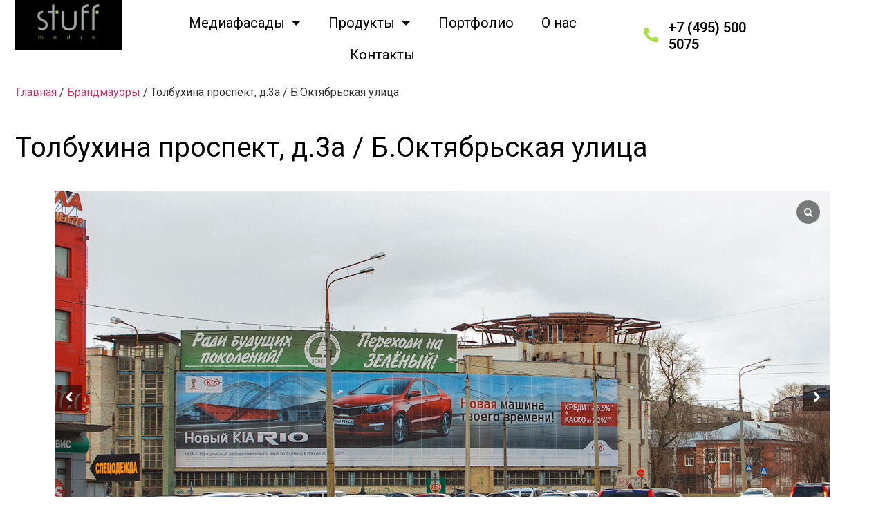

--- FILE ---
content_type: text/html; charset=UTF-8
request_url: https://stuff-media.ru/product/%D1%82%D0%BE%D0%BB%D0%B1%D1%83%D1%85%D0%B8%D0%BD%D0%B0-%D0%BF%D1%80%D0%BE%D1%81%D0%BF%D0%B5%D0%BA%D1%82-%D0%B4-3%D0%B0-%D0%B1-%D0%BE%D0%BA%D1%82%D1%8F%D0%B1%D1%80%D1%8C%D1%81%D0%BA%D0%B0%D1%8F/
body_size: 20579
content:
<!doctype html>
<html lang="ru-RU">
<head>
	<meta charset="UTF-8">
	<meta name="viewport" content="width=device-width, initial-scale=1">
	<link rel="profile" href="https://gmpg.org/xfn/11">
	<title>Толбухина проспект, д.3а / Б.Октябрьская улица &#8212; Stuff-media.ru</title>
<meta name='robots' content='max-image-preview:large' />
<link rel="alternate" type="application/rss+xml" title="Stuff-media.ru &raquo; Лента" href="https://stuff-media.ru/feed/" />
<link rel="alternate" type="application/rss+xml" title="Stuff-media.ru &raquo; Лента комментариев" href="https://stuff-media.ru/comments/feed/" />
<link rel="alternate" type="application/rss+xml" title="Stuff-media.ru &raquo; Лента комментариев к &laquo;Толбухина проспект, д.3а / Б.Октябрьская улица&raquo;" href="https://stuff-media.ru/product/%d1%82%d0%be%d0%bb%d0%b1%d1%83%d1%85%d0%b8%d0%bd%d0%b0-%d0%bf%d1%80%d0%be%d1%81%d0%bf%d0%b5%d0%ba%d1%82-%d0%b4-3%d0%b0-%d0%b1-%d0%be%d0%ba%d1%82%d1%8f%d0%b1%d1%80%d1%8c%d1%81%d0%ba%d0%b0%d1%8f/feed/" />
<link rel="alternate" title="oEmbed (JSON)" type="application/json+oembed" href="https://stuff-media.ru/wp-json/oembed/1.0/embed?url=https%3A%2F%2Fstuff-media.ru%2Fproduct%2F%25d1%2582%25d0%25be%25d0%25bb%25d0%25b1%25d1%2583%25d1%2585%25d0%25b8%25d0%25bd%25d0%25b0-%25d0%25bf%25d1%2580%25d0%25be%25d1%2581%25d0%25bf%25d0%25b5%25d0%25ba%25d1%2582-%25d0%25b4-3%25d0%25b0-%25d0%25b1-%25d0%25be%25d0%25ba%25d1%2582%25d1%258f%25d0%25b1%25d1%2580%25d1%258c%25d1%2581%25d0%25ba%25d0%25b0%25d1%258f%2F" />
<link rel="alternate" title="oEmbed (XML)" type="text/xml+oembed" href="https://stuff-media.ru/wp-json/oembed/1.0/embed?url=https%3A%2F%2Fstuff-media.ru%2Fproduct%2F%25d1%2582%25d0%25be%25d0%25bb%25d0%25b1%25d1%2583%25d1%2585%25d0%25b8%25d0%25bd%25d0%25b0-%25d0%25bf%25d1%2580%25d0%25be%25d1%2581%25d0%25bf%25d0%25b5%25d0%25ba%25d1%2582-%25d0%25b4-3%25d0%25b0-%25d0%25b1-%25d0%25be%25d0%25ba%25d1%2582%25d1%258f%25d0%25b1%25d1%2580%25d1%258c%25d1%2581%25d0%25ba%25d0%25b0%25d1%258f%2F&#038;format=xml" />
<style id='wp-img-auto-sizes-contain-inline-css'>
img:is([sizes=auto i],[sizes^="auto," i]){contain-intrinsic-size:3000px 1500px}
/*# sourceURL=wp-img-auto-sizes-contain-inline-css */
</style>
<style id='wp-emoji-styles-inline-css'>

	img.wp-smiley, img.emoji {
		display: inline !important;
		border: none !important;
		box-shadow: none !important;
		height: 1em !important;
		width: 1em !important;
		margin: 0 0.07em !important;
		vertical-align: -0.1em !important;
		background: none !important;
		padding: 0 !important;
	}
/*# sourceURL=wp-emoji-styles-inline-css */
</style>
<link rel='stylesheet' id='wp-block-library-css' href='https://stuff-media.ru/wp-includes/css/dist/block-library/style.min.css?ver=6.9' media='all' />
<link rel='stylesheet' id='wc-blocks-style-css' href='https://stuff-media.ru/wp-content/plugins/woocommerce/assets/client/blocks/wc-blocks.css?ver=wc-9.4.4' media='all' />
<style id='global-styles-inline-css'>
:root{--wp--preset--aspect-ratio--square: 1;--wp--preset--aspect-ratio--4-3: 4/3;--wp--preset--aspect-ratio--3-4: 3/4;--wp--preset--aspect-ratio--3-2: 3/2;--wp--preset--aspect-ratio--2-3: 2/3;--wp--preset--aspect-ratio--16-9: 16/9;--wp--preset--aspect-ratio--9-16: 9/16;--wp--preset--color--black: #000000;--wp--preset--color--cyan-bluish-gray: #abb8c3;--wp--preset--color--white: #ffffff;--wp--preset--color--pale-pink: #f78da7;--wp--preset--color--vivid-red: #cf2e2e;--wp--preset--color--luminous-vivid-orange: #ff6900;--wp--preset--color--luminous-vivid-amber: #fcb900;--wp--preset--color--light-green-cyan: #7bdcb5;--wp--preset--color--vivid-green-cyan: #00d084;--wp--preset--color--pale-cyan-blue: #8ed1fc;--wp--preset--color--vivid-cyan-blue: #0693e3;--wp--preset--color--vivid-purple: #9b51e0;--wp--preset--gradient--vivid-cyan-blue-to-vivid-purple: linear-gradient(135deg,rgb(6,147,227) 0%,rgb(155,81,224) 100%);--wp--preset--gradient--light-green-cyan-to-vivid-green-cyan: linear-gradient(135deg,rgb(122,220,180) 0%,rgb(0,208,130) 100%);--wp--preset--gradient--luminous-vivid-amber-to-luminous-vivid-orange: linear-gradient(135deg,rgb(252,185,0) 0%,rgb(255,105,0) 100%);--wp--preset--gradient--luminous-vivid-orange-to-vivid-red: linear-gradient(135deg,rgb(255,105,0) 0%,rgb(207,46,46) 100%);--wp--preset--gradient--very-light-gray-to-cyan-bluish-gray: linear-gradient(135deg,rgb(238,238,238) 0%,rgb(169,184,195) 100%);--wp--preset--gradient--cool-to-warm-spectrum: linear-gradient(135deg,rgb(74,234,220) 0%,rgb(151,120,209) 20%,rgb(207,42,186) 40%,rgb(238,44,130) 60%,rgb(251,105,98) 80%,rgb(254,248,76) 100%);--wp--preset--gradient--blush-light-purple: linear-gradient(135deg,rgb(255,206,236) 0%,rgb(152,150,240) 100%);--wp--preset--gradient--blush-bordeaux: linear-gradient(135deg,rgb(254,205,165) 0%,rgb(254,45,45) 50%,rgb(107,0,62) 100%);--wp--preset--gradient--luminous-dusk: linear-gradient(135deg,rgb(255,203,112) 0%,rgb(199,81,192) 50%,rgb(65,88,208) 100%);--wp--preset--gradient--pale-ocean: linear-gradient(135deg,rgb(255,245,203) 0%,rgb(182,227,212) 50%,rgb(51,167,181) 100%);--wp--preset--gradient--electric-grass: linear-gradient(135deg,rgb(202,248,128) 0%,rgb(113,206,126) 100%);--wp--preset--gradient--midnight: linear-gradient(135deg,rgb(2,3,129) 0%,rgb(40,116,252) 100%);--wp--preset--font-size--small: 13px;--wp--preset--font-size--medium: 20px;--wp--preset--font-size--large: 36px;--wp--preset--font-size--x-large: 42px;--wp--preset--font-family--inter: "Inter", sans-serif;--wp--preset--font-family--cardo: Cardo;--wp--preset--spacing--20: 0.44rem;--wp--preset--spacing--30: 0.67rem;--wp--preset--spacing--40: 1rem;--wp--preset--spacing--50: 1.5rem;--wp--preset--spacing--60: 2.25rem;--wp--preset--spacing--70: 3.38rem;--wp--preset--spacing--80: 5.06rem;--wp--preset--shadow--natural: 6px 6px 9px rgba(0, 0, 0, 0.2);--wp--preset--shadow--deep: 12px 12px 50px rgba(0, 0, 0, 0.4);--wp--preset--shadow--sharp: 6px 6px 0px rgba(0, 0, 0, 0.2);--wp--preset--shadow--outlined: 6px 6px 0px -3px rgb(255, 255, 255), 6px 6px rgb(0, 0, 0);--wp--preset--shadow--crisp: 6px 6px 0px rgb(0, 0, 0);}:where(.is-layout-flex){gap: 0.5em;}:where(.is-layout-grid){gap: 0.5em;}body .is-layout-flex{display: flex;}.is-layout-flex{flex-wrap: wrap;align-items: center;}.is-layout-flex > :is(*, div){margin: 0;}body .is-layout-grid{display: grid;}.is-layout-grid > :is(*, div){margin: 0;}:where(.wp-block-columns.is-layout-flex){gap: 2em;}:where(.wp-block-columns.is-layout-grid){gap: 2em;}:where(.wp-block-post-template.is-layout-flex){gap: 1.25em;}:where(.wp-block-post-template.is-layout-grid){gap: 1.25em;}.has-black-color{color: var(--wp--preset--color--black) !important;}.has-cyan-bluish-gray-color{color: var(--wp--preset--color--cyan-bluish-gray) !important;}.has-white-color{color: var(--wp--preset--color--white) !important;}.has-pale-pink-color{color: var(--wp--preset--color--pale-pink) !important;}.has-vivid-red-color{color: var(--wp--preset--color--vivid-red) !important;}.has-luminous-vivid-orange-color{color: var(--wp--preset--color--luminous-vivid-orange) !important;}.has-luminous-vivid-amber-color{color: var(--wp--preset--color--luminous-vivid-amber) !important;}.has-light-green-cyan-color{color: var(--wp--preset--color--light-green-cyan) !important;}.has-vivid-green-cyan-color{color: var(--wp--preset--color--vivid-green-cyan) !important;}.has-pale-cyan-blue-color{color: var(--wp--preset--color--pale-cyan-blue) !important;}.has-vivid-cyan-blue-color{color: var(--wp--preset--color--vivid-cyan-blue) !important;}.has-vivid-purple-color{color: var(--wp--preset--color--vivid-purple) !important;}.has-black-background-color{background-color: var(--wp--preset--color--black) !important;}.has-cyan-bluish-gray-background-color{background-color: var(--wp--preset--color--cyan-bluish-gray) !important;}.has-white-background-color{background-color: var(--wp--preset--color--white) !important;}.has-pale-pink-background-color{background-color: var(--wp--preset--color--pale-pink) !important;}.has-vivid-red-background-color{background-color: var(--wp--preset--color--vivid-red) !important;}.has-luminous-vivid-orange-background-color{background-color: var(--wp--preset--color--luminous-vivid-orange) !important;}.has-luminous-vivid-amber-background-color{background-color: var(--wp--preset--color--luminous-vivid-amber) !important;}.has-light-green-cyan-background-color{background-color: var(--wp--preset--color--light-green-cyan) !important;}.has-vivid-green-cyan-background-color{background-color: var(--wp--preset--color--vivid-green-cyan) !important;}.has-pale-cyan-blue-background-color{background-color: var(--wp--preset--color--pale-cyan-blue) !important;}.has-vivid-cyan-blue-background-color{background-color: var(--wp--preset--color--vivid-cyan-blue) !important;}.has-vivid-purple-background-color{background-color: var(--wp--preset--color--vivid-purple) !important;}.has-black-border-color{border-color: var(--wp--preset--color--black) !important;}.has-cyan-bluish-gray-border-color{border-color: var(--wp--preset--color--cyan-bluish-gray) !important;}.has-white-border-color{border-color: var(--wp--preset--color--white) !important;}.has-pale-pink-border-color{border-color: var(--wp--preset--color--pale-pink) !important;}.has-vivid-red-border-color{border-color: var(--wp--preset--color--vivid-red) !important;}.has-luminous-vivid-orange-border-color{border-color: var(--wp--preset--color--luminous-vivid-orange) !important;}.has-luminous-vivid-amber-border-color{border-color: var(--wp--preset--color--luminous-vivid-amber) !important;}.has-light-green-cyan-border-color{border-color: var(--wp--preset--color--light-green-cyan) !important;}.has-vivid-green-cyan-border-color{border-color: var(--wp--preset--color--vivid-green-cyan) !important;}.has-pale-cyan-blue-border-color{border-color: var(--wp--preset--color--pale-cyan-blue) !important;}.has-vivid-cyan-blue-border-color{border-color: var(--wp--preset--color--vivid-cyan-blue) !important;}.has-vivid-purple-border-color{border-color: var(--wp--preset--color--vivid-purple) !important;}.has-vivid-cyan-blue-to-vivid-purple-gradient-background{background: var(--wp--preset--gradient--vivid-cyan-blue-to-vivid-purple) !important;}.has-light-green-cyan-to-vivid-green-cyan-gradient-background{background: var(--wp--preset--gradient--light-green-cyan-to-vivid-green-cyan) !important;}.has-luminous-vivid-amber-to-luminous-vivid-orange-gradient-background{background: var(--wp--preset--gradient--luminous-vivid-amber-to-luminous-vivid-orange) !important;}.has-luminous-vivid-orange-to-vivid-red-gradient-background{background: var(--wp--preset--gradient--luminous-vivid-orange-to-vivid-red) !important;}.has-very-light-gray-to-cyan-bluish-gray-gradient-background{background: var(--wp--preset--gradient--very-light-gray-to-cyan-bluish-gray) !important;}.has-cool-to-warm-spectrum-gradient-background{background: var(--wp--preset--gradient--cool-to-warm-spectrum) !important;}.has-blush-light-purple-gradient-background{background: var(--wp--preset--gradient--blush-light-purple) !important;}.has-blush-bordeaux-gradient-background{background: var(--wp--preset--gradient--blush-bordeaux) !important;}.has-luminous-dusk-gradient-background{background: var(--wp--preset--gradient--luminous-dusk) !important;}.has-pale-ocean-gradient-background{background: var(--wp--preset--gradient--pale-ocean) !important;}.has-electric-grass-gradient-background{background: var(--wp--preset--gradient--electric-grass) !important;}.has-midnight-gradient-background{background: var(--wp--preset--gradient--midnight) !important;}.has-small-font-size{font-size: var(--wp--preset--font-size--small) !important;}.has-medium-font-size{font-size: var(--wp--preset--font-size--medium) !important;}.has-large-font-size{font-size: var(--wp--preset--font-size--large) !important;}.has-x-large-font-size{font-size: var(--wp--preset--font-size--x-large) !important;}
/*# sourceURL=global-styles-inline-css */
</style>

<style id='classic-theme-styles-inline-css'>
/*! This file is auto-generated */
.wp-block-button__link{color:#fff;background-color:#32373c;border-radius:9999px;box-shadow:none;text-decoration:none;padding:calc(.667em + 2px) calc(1.333em + 2px);font-size:1.125em}.wp-block-file__button{background:#32373c;color:#fff;text-decoration:none}
/*# sourceURL=/wp-includes/css/classic-themes.min.css */
</style>
<link rel='stylesheet' id='wcgs_custom-style-css' href='https://stuff-media.ru/wp-content/plugins/gallery-slider-for-woocommerce/public/css/dynamic.css?ver=all' media='all' />
<style id='wcgs_custom-style-inline-css'>
#wpgs-gallery.woocommerce-product-gallery .gallery-navigation-carousel {
			-ms-flex-order: 2 !important;
			order: 2 !important;
		}
		#wpgs-gallery .wcgs-carousel .slick-arrow {
			font-size: 16px;
		}
		#wpgs-gallery .sp_wgs-icon-left-open.slick-arrow:before, #wpgs-gallery .sp_wgs-icon-right-open.slick-arrow:before {
			font-size: 16px;
			color: #fff;
			line-height: unset;
		
		}
		#wpgs-gallery .sp_wgs-icon-left-open.slick-arrow, #wpgs-gallery .sp_wgs-icon-right-open.slick-arrow{
			background-color: rgba(0, 0, 0, .5);
		}
		#wpgs-gallery .sp_wgs-icon-left-open.slick-arrow:hover, #wpgs-gallery .sp_wgs-icon-right-open.slick-arrow:hover {
			background-color: rgba(0, 0, 0, .85);
		}
		#wpgs-gallery .sp_wgs-icon-left-open.slick-arrow:hover::before, #wpgs-gallery .sp_wgs-icon-right-open.slick-arrow:hover::before{
            color: #fff;
		}
		#wpgs-gallery .slick-arrow-next.slick-arrow::before {
			content: "\f105";
		}
		#wpgs-gallery .slick-dots li button {
			background-color: rgba(115, 119, 121, 0.5);
		}
		#wpgs-gallery .slick-dots li.slick-active button {
			background-color: rgba(115, 119, 121, 0.8);
		}
		#wpgs-gallery .wcgs-lightbox a {
			color: #fff;
			background-color: rgba(0, 0, 0, 0.5);
			font-size: px;
		}
		#wpgs-gallery .wcgs-lightbox a:hover {
			color: #fff;
			background-color: rgba(0, 0, 0, 0.8);
		}
		#wpgs-gallery .sp_wgs_thumb_nav.slick-arrow {
			background-color: rgba(0, 0, 0, 0.5);
		}
		#wpgs-gallery .sp_wgs_thumb_nav.slick-arrow:before{
			font-size: 12px;
			color: #fff;
		}
		#wpgs-gallery .sp_wgs_thumb_nav.slick-arrow:hover {
			background-color: rgba(0, 0, 0, 0.8);
		}
		#wpgs-gallery .sp_wgs_thumb_nav.slick-arrow:hover::before{
			color: #fff;
		}
		#wpgs-gallery .gallery-navigation-carousel {
			margin-top: 6px;
		}
		#wpgs-gallery .gallery-navigation-carousel .slick-slide {
			margin: 0 3px;
		}
		#wpgs-gallery .gallery-navigation-carousel .slick-list {
			margin-left: -3px;
		}
		#wpgs-gallery[dir="rtl"] .gallery-navigation-carousel .slick-list {
			margin-left: auto;
			margin-right: -3px;
		}
		#wpgs-gallery .gallery-navigation-carousel.vertical .slick-slide {
			margin: 3px 0;
		}
		#wpgs-gallery .gallery-navigation-carousel.vertical .slick-list {
			margin: 0 0 -3px;
		}
		#wpgs-gallery .slick-slide.wcgs-thumb.slick-current.wcgs-thumb img {
			border-color: #5EABC1;
		}
		#wpgs-gallery .slick-slide.wcgs-thumb.slick-current.wcgs-thumb:hover img {
			border-color: #5EABC1;
		}
		#wpgs-gallery .slick-slide.wcgs-thumb:hover img {
			border-color: #5EABC1;
		}
		#wpgs-gallery .slick-slide.wcgs-thumb img {
			border: 1px solid #dddddd;
		}
		#wpgs-gallery {
			margin-bottom: 30px;
		}
		#wpgs-gallery .gallery-navigation-carousel.vertical .wcgs-thumb {
			padding: 0 3px;
		}
		.fancybox-caption__body {
			color: #ffffff;
			font-size: 14px;
		}
		.fancybox-bg {
			background: #1e1e1e !important;
		}
/*# sourceURL=wcgs_custom-style-inline-css */
</style>
<link rel='stylesheet' id='photoswipe-css' href='https://stuff-media.ru/wp-content/plugins/woocommerce/assets/css/photoswipe/photoswipe.min.css?ver=9.4.4' media='all' />
<link rel='stylesheet' id='photoswipe-default-skin-css' href='https://stuff-media.ru/wp-content/plugins/woocommerce/assets/css/photoswipe/default-skin/default-skin.min.css?ver=9.4.4' media='all' />
<link rel='stylesheet' id='woocommerce-layout-css' href='https://stuff-media.ru/wp-content/plugins/woocommerce/assets/css/woocommerce-layout.css?ver=9.4.4' media='all' />
<link rel='stylesheet' id='woocommerce-smallscreen-css' href='https://stuff-media.ru/wp-content/plugins/woocommerce/assets/css/woocommerce-smallscreen.css?ver=9.4.4' media='only screen and (max-width: 768px)' />
<link rel='stylesheet' id='woocommerce-general-css' href='https://stuff-media.ru/wp-content/plugins/woocommerce/assets/css/woocommerce.css?ver=9.4.4' media='all' />
<style id='woocommerce-inline-inline-css'>
.woocommerce form .form-row .required { visibility: visible; }
/*# sourceURL=woocommerce-inline-inline-css */
</style>
<link rel='stylesheet' id='hello-elementor-css' href='https://stuff-media.ru/wp-content/themes/hello-elementor/style.min.css?ver=2.7.1' media='all' />
<link rel='stylesheet' id='hello-elementor-theme-style-css' href='https://stuff-media.ru/wp-content/themes/hello-elementor/theme.min.css?ver=2.7.1' media='all' />
<link rel='stylesheet' id='elementor-frontend-css' href='https://stuff-media.ru/wp-content/plugins/elementor/assets/css/frontend-lite.min.css?ver=3.13.4' media='all' />
<link rel='stylesheet' id='elementor-post-8-css' href='https://stuff-media.ru/wp-content/uploads/elementor/css/post-8.css?ver=1737983911' media='all' />
<link rel='stylesheet' id='elementor-icons-css' href='https://stuff-media.ru/wp-content/plugins/elementor/assets/lib/eicons/css/elementor-icons.min.css?ver=5.20.0' media='all' />
<link rel='stylesheet' id='swiper-css' href='https://stuff-media.ru/wp-content/plugins/elementor/assets/lib/swiper/v8/css/swiper.min.css?ver=8.4.5' media='all' />
<link rel='stylesheet' id='elementor-pro-css' href='https://stuff-media.ru/wp-content/plugins/elementor-pro/assets/css/frontend-lite.min.css?ver=3.10.1' media='all' />
<link rel='stylesheet' id='font-awesome-5-all-css' href='https://stuff-media.ru/wp-content/plugins/elementor/assets/lib/font-awesome/css/all.min.css?ver=3.13.4' media='all' />
<link rel='stylesheet' id='font-awesome-4-shim-css' href='https://stuff-media.ru/wp-content/plugins/elementor/assets/lib/font-awesome/css/v4-shims.min.css?ver=3.13.4' media='all' />
<link rel='stylesheet' id='elementor-global-css' href='https://stuff-media.ru/wp-content/uploads/elementor/css/global.css?ver=1737983912' media='all' />
<link rel='stylesheet' id='elementor-post-2339-css' href='https://stuff-media.ru/wp-content/uploads/elementor/css/post-2339.css?ver=1737983912' media='all' />
<link rel='stylesheet' id='elementor-post-2336-css' href='https://stuff-media.ru/wp-content/uploads/elementor/css/post-2336.css?ver=1737983912' media='all' />
<link rel='stylesheet' id='elementor-post-2429-css' href='https://stuff-media.ru/wp-content/uploads/elementor/css/post-2429.css?ver=1737984331' media='all' />
<link rel='stylesheet' id='sp_wcgs-fontello-fontende-icons-css' href='https://stuff-media.ru/wp-content/plugins/gallery-slider-for-woocommerce/public/css/fontello.min.css?ver=1.1.15' media='all' />
<link rel='stylesheet' id='wcgs-slick-css-css' href='https://stuff-media.ru/wp-content/plugins/gallery-slider-for-woocommerce/public/css/slick.min.css?ver=1.1.15' media='all' />
<link rel='stylesheet' id='wcgs-fancybox-css' href='https://stuff-media.ru/wp-content/plugins/gallery-slider-for-woocommerce/public/css/jquery.fancybox.min.css?ver=1.1.15' media='all' />
<link rel='stylesheet' id='woo-gallery-slider-css' href='https://stuff-media.ru/wp-content/plugins/gallery-slider-for-woocommerce/public/css/woo-gallery-slider-public.css?ver=1.1.15' media='all' />
<link rel='stylesheet' id='google-fonts-1-css' href='https://fonts.googleapis.com/css?family=Roboto%3A100%2C100italic%2C200%2C200italic%2C300%2C300italic%2C400%2C400italic%2C500%2C500italic%2C600%2C600italic%2C700%2C700italic%2C800%2C800italic%2C900%2C900italic%7CRoboto+Slab%3A100%2C100italic%2C200%2C200italic%2C300%2C300italic%2C400%2C400italic%2C500%2C500italic%2C600%2C600italic%2C700%2C700italic%2C800%2C800italic%2C900%2C900italic%7CExo+2%3A100%2C100italic%2C200%2C200italic%2C300%2C300italic%2C400%2C400italic%2C500%2C500italic%2C600%2C600italic%2C700%2C700italic%2C800%2C800italic%2C900%2C900italic&#038;display=swap&#038;subset=cyrillic&#038;ver=6.9' media='all' />
<link rel='stylesheet' id='elementor-icons-shared-0-css' href='https://stuff-media.ru/wp-content/plugins/elementor/assets/lib/font-awesome/css/fontawesome.min.css?ver=5.15.3' media='all' />
<link rel='stylesheet' id='elementor-icons-fa-solid-css' href='https://stuff-media.ru/wp-content/plugins/elementor/assets/lib/font-awesome/css/solid.min.css?ver=5.15.3' media='all' />
<link rel="preconnect" href="https://fonts.gstatic.com/" crossorigin><script src="https://stuff-media.ru/wp-includes/js/jquery/jquery.min.js?ver=3.7.1" id="jquery-core-js"></script>
<script src="https://stuff-media.ru/wp-includes/js/jquery/jquery-migrate.min.js?ver=3.4.1" id="jquery-migrate-js"></script>
<script id="jquery-js-after">
var v = jQuery.fn.jquery;
			if (v && parseInt(v) >= 3 && window.self === window.top) {
				var readyList=[];
				window.originalReadyMethod = jQuery.fn.ready;
				jQuery.fn.ready = function(){
					if(arguments.length && arguments.length > 0 && typeof arguments[0] === "function") {
						readyList.push({"c": this, "a": arguments});
					}
					return window.originalReadyMethod.apply( this, arguments );
				};
				window.wpfReadyList = readyList;
			}
//# sourceURL=jquery-js-after
</script>
<script src="https://stuff-media.ru/wp-content/plugins/woocommerce/assets/js/jquery-blockui/jquery.blockUI.min.js?ver=2.7.0-wc.9.4.4" id="jquery-blockui-js" defer data-wp-strategy="defer"></script>
<script id="wc-add-to-cart-js-extra">
var wc_add_to_cart_params = {"ajax_url":"/wp-admin/admin-ajax.php","wc_ajax_url":"/?wc-ajax=%%endpoint%%&elementor_page_id=1230","i18n_view_cart":"\u041f\u0440\u043e\u0441\u043c\u043e\u0442\u0440 \u043a\u043e\u0440\u0437\u0438\u043d\u044b","cart_url":"https://stuff-media.ru","is_cart":"","cart_redirect_after_add":"no"};
//# sourceURL=wc-add-to-cart-js-extra
</script>
<script src="https://stuff-media.ru/wp-content/plugins/woocommerce/assets/js/frontend/add-to-cart.min.js?ver=9.4.4" id="wc-add-to-cart-js" defer data-wp-strategy="defer"></script>
<script src="https://stuff-media.ru/wp-content/plugins/woocommerce/assets/js/zoom/jquery.zoom.min.js?ver=1.7.21-wc.9.4.4" id="zoom-js" defer data-wp-strategy="defer"></script>
<script src="https://stuff-media.ru/wp-content/plugins/woocommerce/assets/js/flexslider/jquery.flexslider.min.js?ver=2.7.2-wc.9.4.4" id="flexslider-js" defer data-wp-strategy="defer"></script>
<script src="https://stuff-media.ru/wp-content/plugins/woocommerce/assets/js/photoswipe/photoswipe.min.js?ver=4.1.1-wc.9.4.4" id="photoswipe-js" defer data-wp-strategy="defer"></script>
<script src="https://stuff-media.ru/wp-content/plugins/woocommerce/assets/js/photoswipe/photoswipe-ui-default.min.js?ver=4.1.1-wc.9.4.4" id="photoswipe-ui-default-js" defer data-wp-strategy="defer"></script>
<script id="wc-single-product-js-extra">
var wc_single_product_params = {"i18n_required_rating_text":"\u041f\u043e\u0436\u0430\u043b\u0443\u0439\u0441\u0442\u0430, \u043f\u043e\u0441\u0442\u0430\u0432\u044c\u0442\u0435 \u043e\u0446\u0435\u043d\u043a\u0443","review_rating_required":"yes","flexslider":{"rtl":false,"animation":"slide","smoothHeight":true,"directionNav":false,"controlNav":"thumbnails","slideshow":false,"animationSpeed":500,"animationLoop":false,"allowOneSlide":false},"zoom_enabled":"1","zoom_options":[],"photoswipe_enabled":"1","photoswipe_options":{"shareEl":false,"closeOnScroll":false,"history":false,"hideAnimationDuration":0,"showAnimationDuration":0},"flexslider_enabled":"1"};
//# sourceURL=wc-single-product-js-extra
</script>
<script src="https://stuff-media.ru/wp-content/plugins/woocommerce/assets/js/frontend/single-product.min.js?ver=9.4.4" id="wc-single-product-js" defer data-wp-strategy="defer"></script>
<script src="https://stuff-media.ru/wp-content/plugins/woocommerce/assets/js/js-cookie/js.cookie.min.js?ver=2.1.4-wc.9.4.4" id="js-cookie-js" defer data-wp-strategy="defer"></script>
<script id="woocommerce-js-extra">
var woocommerce_params = {"ajax_url":"/wp-admin/admin-ajax.php","wc_ajax_url":"/?wc-ajax=%%endpoint%%&elementor_page_id=1230"};
//# sourceURL=woocommerce-js-extra
</script>
<script src="https://stuff-media.ru/wp-content/plugins/woocommerce/assets/js/frontend/woocommerce.min.js?ver=9.4.4" id="woocommerce-js" defer data-wp-strategy="defer"></script>
<script src="https://stuff-media.ru/wp-content/plugins/elementor/assets/lib/font-awesome/js/v4-shims.min.js?ver=3.13.4" id="font-awesome-4-shim-js"></script>
<link rel="https://api.w.org/" href="https://stuff-media.ru/wp-json/" /><link rel="alternate" title="JSON" type="application/json" href="https://stuff-media.ru/wp-json/wp/v2/product/1230" /><link rel="EditURI" type="application/rsd+xml" title="RSD" href="https://stuff-media.ru/xmlrpc.php?rsd" />
<meta name="generator" content="WordPress 6.9" />
<meta name="generator" content="WooCommerce 9.4.4" />
<link rel="canonical" href="https://stuff-media.ru/product/%d1%82%d0%be%d0%bb%d0%b1%d1%83%d1%85%d0%b8%d0%bd%d0%b0-%d0%bf%d1%80%d0%be%d1%81%d0%bf%d0%b5%d0%ba%d1%82-%d0%b4-3%d0%b0-%d0%b1-%d0%be%d0%ba%d1%82%d1%8f%d0%b1%d1%80%d1%8c%d1%81%d0%ba%d0%b0%d1%8f/" />
<link rel='shortlink' href='https://stuff-media.ru/?p=1230' />
	<noscript><style>.woocommerce-product-gallery{ opacity: 1 !important; }</style></noscript>
	<meta name="generator" content="Elementor 3.13.4; features: e_dom_optimization, e_optimized_assets_loading, e_optimized_css_loading, a11y_improvements, additional_custom_breakpoints; settings: css_print_method-external, google_font-enabled, font_display-swap">
<style class='wp-fonts-local'>
@font-face{font-family:Inter;font-style:normal;font-weight:300 900;font-display:fallback;src:url('https://stuff-media.ru/wp-content/plugins/woocommerce/assets/fonts/Inter-VariableFont_slnt,wght.woff2') format('woff2');font-stretch:normal;}
@font-face{font-family:Cardo;font-style:normal;font-weight:400;font-display:fallback;src:url('https://stuff-media.ru/wp-content/plugins/woocommerce/assets/fonts/cardo_normal_400.woff2') format('woff2');}
</style>
<link rel="icon" href="https://stuff-media.ru/wp-content/uploads/2023/06/LOGO-na-sajte-100x100.jpg" sizes="32x32" />
<link rel="icon" href="https://stuff-media.ru/wp-content/uploads/2023/06/LOGO-na-sajte.jpg" sizes="192x192" />
<link rel="apple-touch-icon" href="https://stuff-media.ru/wp-content/uploads/2023/06/LOGO-na-sajte.jpg" />
<meta name="msapplication-TileImage" content="https://stuff-media.ru/wp-content/uploads/2023/06/LOGO-na-sajte.jpg" />
<link rel='stylesheet' id='elementor-post-1049-css' href='https://stuff-media.ru/wp-content/uploads/elementor/css/post-1049.css?ver=1737983913' media='all' />
<link rel='stylesheet' id='e-animations-css' href='https://stuff-media.ru/wp-content/plugins/elementor/assets/lib/animations/animations.min.css?ver=3.13.4' media='all' />
</head>
<body data-rsssl=1 class="wp-singular product-template-default single single-product postid-1230 wp-custom-logo wp-theme-hello-elementor theme-hello-elementor woocommerce woocommerce-page woocommerce-no-js elementor-default elementor-template-full-width elementor-kit-8 elementor-page-2429 wcgs-gallery-slider">

<!-- Yandex.Metrika counter -->
<script type="text/javascript" >
   (function(m,e,t,r,i,k,a){m[i]=m[i]||function(){(m[i].a=m[i].a||[]).push(arguments)};
   m[i].l=1*new Date();
   for (var j = 0; j < document.scripts.length; j++) {if (document.scripts[j].src === r) { return; }}
   k=e.createElement(t),a=e.getElementsByTagName(t)[0],k.async=1,k.src=r,a.parentNode.insertBefore(k,a)})
   (window, document, "script", "https://mc.yandex.ru/metrika/tag.js", "ym");

   ym(94112898, "init", {
        clickmap:true,
        trackLinks:true,
        accurateTrackBounce:true
   });
</script>
<noscript><div><img src="https://mc.yandex.ru/watch/94112898" style="position:absolute; left:-9999px;" alt="" /></div></noscript>
<!-- /Yandex.Metrika counter -->

<a class="skip-link screen-reader-text" href="#content">Перейти к содержимому</a>

		<div data-elementor-type="header" data-elementor-id="2339" class="elementor elementor-2339 elementor-location-header">
								<section class="elementor-section elementor-top-section elementor-element elementor-element-4852095 elementor-section-full_width elementor-section-height-default elementor-section-height-default" data-id="4852095" data-element_type="section">
						<div class="elementor-container elementor-column-gap-default">
					<div class="elementor-column elementor-col-25 elementor-top-column elementor-element elementor-element-8202ad6" data-id="8202ad6" data-element_type="column">
			<div class="elementor-widget-wrap elementor-element-populated">
								<div class="elementor-element elementor-element-fdbe566 elementor-widget elementor-widget-theme-site-logo elementor-widget-image" data-id="fdbe566" data-element_type="widget" data-widget_type="theme-site-logo.default">
				<div class="elementor-widget-container">
			<style>/*! elementor - v3.13.3 - 28-05-2023 */
.elementor-widget-image{text-align:center}.elementor-widget-image a{display:inline-block}.elementor-widget-image a img[src$=".svg"]{width:48px}.elementor-widget-image img{vertical-align:middle;display:inline-block}</style>													<a href="https://stuff-media.ru">
							<img width="625" height="300" src="https://stuff-media.ru/wp-content/uploads/2023/06/СТАФФ-МЕДИА-ЛОГОТИП_cropped1-2.png" class="attachment-full size-full wp-image-2369" alt="" srcset="https://stuff-media.ru/wp-content/uploads/2023/06/СТАФФ-МЕДИА-ЛОГОТИП_cropped1-2.png 625w, https://stuff-media.ru/wp-content/uploads/2023/06/СТАФФ-МЕДИА-ЛОГОТИП_cropped1-2-300x144.png 300w, https://stuff-media.ru/wp-content/uploads/2023/06/СТАФФ-МЕДИА-ЛОГОТИП_cropped1-2-600x288.png 600w" sizes="(max-width: 625px) 100vw, 625px" />								</a>
															</div>
				</div>
					</div>
		</div>
				<div class="elementor-column elementor-col-25 elementor-top-column elementor-element elementor-element-a4e957b" data-id="a4e957b" data-element_type="column">
			<div class="elementor-widget-wrap elementor-element-populated">
								<div class="elementor-element elementor-element-f0a9955 elementor-nav-menu__align-center elementor-nav-menu__text-align-center elementor-nav-menu--dropdown-tablet elementor-nav-menu--toggle elementor-nav-menu--burger elementor-widget elementor-widget-nav-menu" data-id="f0a9955" data-element_type="widget" data-settings="{&quot;layout&quot;:&quot;horizontal&quot;,&quot;submenu_icon&quot;:{&quot;value&quot;:&quot;&lt;i class=\&quot;fas fa-caret-down\&quot;&gt;&lt;\/i&gt;&quot;,&quot;library&quot;:&quot;fa-solid&quot;},&quot;toggle&quot;:&quot;burger&quot;}" data-widget_type="nav-menu.default">
				<div class="elementor-widget-container">
			<link rel="stylesheet" href="https://stuff-media.ru/wp-content/plugins/elementor-pro/assets/css/widget-nav-menu.min.css">			<nav migration_allowed="1" migrated="0" class="elementor-nav-menu--main elementor-nav-menu__container elementor-nav-menu--layout-horizontal e--pointer-none">
				<ul id="menu-1-f0a9955" class="elementor-nav-menu"><li class="menu-item menu-item-type-custom menu-item-object-custom menu-item-has-children menu-item-1078"><a href="https://stuff-media.ru/product-category/media-facades/" class="elementor-item">Медиафасады</a>
<ul class="sub-menu elementor-nav-menu--dropdown">
	<li class="menu-item menu-item-type-custom menu-item-object-custom menu-item-673"><a href="https://stuff-media.ru/product-category/media-facades/?wpf_filter_cat_0=16&#038;wpf_fbv=1&#038;product_tag_1=волгоград" class="elementor-sub-item">Волгоград</a></li>
	<li class="menu-item menu-item-type-custom menu-item-object-custom menu-item-674"><a href="https://stuff-media.ru/product-category/media-facades/?wpf_filter_cat_0=16&#038;wpf_fbv=1&#038;product_tag_1=воронеж" class="elementor-sub-item">Воронеж</a></li>
	<li class="menu-item menu-item-type-custom menu-item-object-custom menu-item-675"><a href="https://stuff-media.ru/product-category/media-facades/?wpf_filter_cat_0=16&#038;wpf_fbv=1&#038;product_tag_1=краснодар" class="elementor-sub-item">Краснодар</a></li>
	<li class="menu-item menu-item-type-custom menu-item-object-custom menu-item-676"><a href="https://stuff-media.ru/product-category/media-facades/?product_tag_1=нижний-новгород&#038;wpf_fbv=1" class="elementor-sub-item">Нижний Новгород</a></li>
	<li class="menu-item menu-item-type-custom menu-item-object-custom menu-item-2485"><a href="https://stuff-media.ru/product-category/media-facades/?wpf_filter_cat_0=16&#038;wpf_fbv=1&#038;product_tag_1=%D1%81%D0%B0%D0%BC%D0%B0%D1%80%D0%B0" class="elementor-sub-item">Самара</a></li>
	<li class="menu-item menu-item-type-custom menu-item-object-custom menu-item-677"><a href="https://stuff-media.ru/product-category/media-facades/?product_tag_1=сочи&#038;wpf_fbv=1" class="elementor-sub-item">Сочи</a></li>
	<li class="menu-item menu-item-type-custom menu-item-object-custom menu-item-2292"><a href="/shop/?wpf_filter_cat_0=16&#038;wpf_fbv=1&#038;product_tag_1=уфа" class="elementor-sub-item">Уфа</a></li>
	<li class="menu-item menu-item-type-custom menu-item-object-custom menu-item-678"><a href="https://stuff-media.ru/product-category/media-facades/?product_tag_1=челябинск&#038;wpf_fbv=1" class="elementor-sub-item">Челябинск</a></li>
	<li class="menu-item menu-item-type-custom menu-item-object-custom menu-item-679"><a href="https://stuff-media.ru/product-category/media-facades/?product_tag_1=ярославль&#038;wpf_fbv=1" class="elementor-sub-item">Ярославль</a></li>
</ul>
</li>
<li class="menu-item menu-item-type-post_type menu-item-object-page menu-item-has-children current_page_parent menu-item-364"><a href="https://stuff-media.ru/shop/" class="elementor-item">Продукты</a>
<ul class="sub-menu elementor-nav-menu--dropdown">
	<li class="menu-item menu-item-type-taxonomy menu-item-object-product_cat menu-item-631"><a href="https://stuff-media.ru/product-category/media-facades/" class="elementor-sub-item">Медиафасады</a></li>
	<li class="menu-item menu-item-type-taxonomy menu-item-object-product_cat current-product-ancestor current-menu-parent current-product-parent menu-item-632"><a href="https://stuff-media.ru/product-category/firewalls/" class="elementor-sub-item">Брандмауэры</a></li>
	<li class="menu-item menu-item-type-taxonomy menu-item-object-product_cat menu-item-633"><a href="https://stuff-media.ru/product-category/graffiti/" class="elementor-sub-item">Граффити</a></li>
	<li class="menu-item menu-item-type-taxonomy menu-item-object-product_cat menu-item-634"><a href="https://stuff-media.ru/product-category/roof-structures/" class="elementor-sub-item">Крышные конструкции</a></li>
	<li class="menu-item menu-item-type-taxonomy menu-item-object-product_cat menu-item-635"><a href="https://stuff-media.ru/product-category/special-projects/" class="elementor-sub-item">Спецпроекты</a></li>
</ul>
</li>
<li class="menu-item menu-item-type-post_type menu-item-object-page menu-item-371"><a href="https://stuff-media.ru/portfolio/" class="elementor-item">Портфолио</a></li>
<li class="menu-item menu-item-type-post_type menu-item-object-page menu-item-373"><a href="https://stuff-media.ru/about/" class="elementor-item">О нас</a></li>
<li class="menu-item menu-item-type-post_type menu-item-object-page menu-item-372"><a href="https://stuff-media.ru/contacts/" class="elementor-item">Контакты</a></li>
</ul>			</nav>
					<div class="elementor-menu-toggle" role="button" tabindex="0" aria-label="Переключатель меню" aria-expanded="false">
			<i aria-hidden="true" role="presentation" class="elementor-menu-toggle__icon--open eicon-menu-bar"></i><i aria-hidden="true" role="presentation" class="elementor-menu-toggle__icon--close eicon-close"></i>			<span class="elementor-screen-only">Меню</span>
		</div>
					<nav class="elementor-nav-menu--dropdown elementor-nav-menu__container" aria-hidden="true">
				<ul id="menu-2-f0a9955" class="elementor-nav-menu"><li class="menu-item menu-item-type-custom menu-item-object-custom menu-item-has-children menu-item-1078"><a href="https://stuff-media.ru/product-category/media-facades/" class="elementor-item" tabindex="-1">Медиафасады</a>
<ul class="sub-menu elementor-nav-menu--dropdown">
	<li class="menu-item menu-item-type-custom menu-item-object-custom menu-item-673"><a href="https://stuff-media.ru/product-category/media-facades/?wpf_filter_cat_0=16&#038;wpf_fbv=1&#038;product_tag_1=волгоград" class="elementor-sub-item" tabindex="-1">Волгоград</a></li>
	<li class="menu-item menu-item-type-custom menu-item-object-custom menu-item-674"><a href="https://stuff-media.ru/product-category/media-facades/?wpf_filter_cat_0=16&#038;wpf_fbv=1&#038;product_tag_1=воронеж" class="elementor-sub-item" tabindex="-1">Воронеж</a></li>
	<li class="menu-item menu-item-type-custom menu-item-object-custom menu-item-675"><a href="https://stuff-media.ru/product-category/media-facades/?wpf_filter_cat_0=16&#038;wpf_fbv=1&#038;product_tag_1=краснодар" class="elementor-sub-item" tabindex="-1">Краснодар</a></li>
	<li class="menu-item menu-item-type-custom menu-item-object-custom menu-item-676"><a href="https://stuff-media.ru/product-category/media-facades/?product_tag_1=нижний-новгород&#038;wpf_fbv=1" class="elementor-sub-item" tabindex="-1">Нижний Новгород</a></li>
	<li class="menu-item menu-item-type-custom menu-item-object-custom menu-item-2485"><a href="https://stuff-media.ru/product-category/media-facades/?wpf_filter_cat_0=16&#038;wpf_fbv=1&#038;product_tag_1=%D1%81%D0%B0%D0%BC%D0%B0%D1%80%D0%B0" class="elementor-sub-item" tabindex="-1">Самара</a></li>
	<li class="menu-item menu-item-type-custom menu-item-object-custom menu-item-677"><a href="https://stuff-media.ru/product-category/media-facades/?product_tag_1=сочи&#038;wpf_fbv=1" class="elementor-sub-item" tabindex="-1">Сочи</a></li>
	<li class="menu-item menu-item-type-custom menu-item-object-custom menu-item-2292"><a href="/shop/?wpf_filter_cat_0=16&#038;wpf_fbv=1&#038;product_tag_1=уфа" class="elementor-sub-item" tabindex="-1">Уфа</a></li>
	<li class="menu-item menu-item-type-custom menu-item-object-custom menu-item-678"><a href="https://stuff-media.ru/product-category/media-facades/?product_tag_1=челябинск&#038;wpf_fbv=1" class="elementor-sub-item" tabindex="-1">Челябинск</a></li>
	<li class="menu-item menu-item-type-custom menu-item-object-custom menu-item-679"><a href="https://stuff-media.ru/product-category/media-facades/?product_tag_1=ярославль&#038;wpf_fbv=1" class="elementor-sub-item" tabindex="-1">Ярославль</a></li>
</ul>
</li>
<li class="menu-item menu-item-type-post_type menu-item-object-page menu-item-has-children current_page_parent menu-item-364"><a href="https://stuff-media.ru/shop/" class="elementor-item" tabindex="-1">Продукты</a>
<ul class="sub-menu elementor-nav-menu--dropdown">
	<li class="menu-item menu-item-type-taxonomy menu-item-object-product_cat menu-item-631"><a href="https://stuff-media.ru/product-category/media-facades/" class="elementor-sub-item" tabindex="-1">Медиафасады</a></li>
	<li class="menu-item menu-item-type-taxonomy menu-item-object-product_cat current-product-ancestor current-menu-parent current-product-parent menu-item-632"><a href="https://stuff-media.ru/product-category/firewalls/" class="elementor-sub-item" tabindex="-1">Брандмауэры</a></li>
	<li class="menu-item menu-item-type-taxonomy menu-item-object-product_cat menu-item-633"><a href="https://stuff-media.ru/product-category/graffiti/" class="elementor-sub-item" tabindex="-1">Граффити</a></li>
	<li class="menu-item menu-item-type-taxonomy menu-item-object-product_cat menu-item-634"><a href="https://stuff-media.ru/product-category/roof-structures/" class="elementor-sub-item" tabindex="-1">Крышные конструкции</a></li>
	<li class="menu-item menu-item-type-taxonomy menu-item-object-product_cat menu-item-635"><a href="https://stuff-media.ru/product-category/special-projects/" class="elementor-sub-item" tabindex="-1">Спецпроекты</a></li>
</ul>
</li>
<li class="menu-item menu-item-type-post_type menu-item-object-page menu-item-371"><a href="https://stuff-media.ru/portfolio/" class="elementor-item" tabindex="-1">Портфолио</a></li>
<li class="menu-item menu-item-type-post_type menu-item-object-page menu-item-373"><a href="https://stuff-media.ru/about/" class="elementor-item" tabindex="-1">О нас</a></li>
<li class="menu-item menu-item-type-post_type menu-item-object-page menu-item-372"><a href="https://stuff-media.ru/contacts/" class="elementor-item" tabindex="-1">Контакты</a></li>
</ul>			</nav>
				</div>
				</div>
					</div>
		</div>
				<div class="elementor-column elementor-col-25 elementor-top-column elementor-element elementor-element-f6650f4" data-id="f6650f4" data-element_type="column">
			<div class="elementor-widget-wrap elementor-element-populated">
								<div class="elementor-element elementor-element-0260f40 elementor-position-left elementor-vertical-align-middle elementor-view-default elementor-mobile-position-top elementor-widget elementor-widget-icon-box" data-id="0260f40" data-element_type="widget" data-widget_type="icon-box.default">
				<div class="elementor-widget-container">
			<link rel="stylesheet" href="https://stuff-media.ru/wp-content/plugins/elementor/assets/css/widget-icon-box.min.css">		<div class="elementor-icon-box-wrapper">
						<div class="elementor-icon-box-icon">
				<a class="elementor-icon elementor-animation-" href="tel:+74955005075">
				<i aria-hidden="true" class="fas fa-phone-alt"></i>				</a>
			</div>
						<div class="elementor-icon-box-content">
				<h5 class="elementor-icon-box-title">
					<a href="tel:+74955005075" >
						+7 (495) 500 5075					</a>
				</h5>
							</div>
		</div>
				</div>
				</div>
					</div>
		</div>
				<div class="elementor-column elementor-col-25 elementor-top-column elementor-element elementor-element-867806e elementor-hidden-tablet elementor-hidden-mobile" data-id="867806e" data-element_type="column">
			<div class="elementor-widget-wrap">
									</div>
		</div>
							</div>
		</section>
						</div>
		<div class="woocommerce-notices-wrapper"></div>		<div data-elementor-type="product" data-elementor-id="2429" class="elementor elementor-2429 elementor-location-single post-1230 product type-product status-publish has-post-thumbnail product_cat-firewalls product_tag-25 first instock shipping-taxable product-type-simple product">
								<section class="elementor-section elementor-top-section elementor-element elementor-element-600b318f elementor-section-full_width elementor-section-height-default elementor-section-height-default" data-id="600b318f" data-element_type="section">
						<div class="elementor-container elementor-column-gap-default">
					<div class="elementor-column elementor-col-100 elementor-top-column elementor-element elementor-element-49fcf25c" data-id="49fcf25c" data-element_type="column">
			<div class="elementor-widget-wrap elementor-element-populated">
								<div class="elementor-element elementor-element-30d5f83f elementor-widget elementor-widget-woocommerce-breadcrumb" data-id="30d5f83f" data-element_type="widget" data-widget_type="woocommerce-breadcrumb.default">
				<div class="elementor-widget-container">
			<link rel="stylesheet" href="https://stuff-media.ru/wp-content/plugins/elementor-pro/assets/css/widget-woocommerce.min.css"><nav class="woocommerce-breadcrumb" aria-label="Breadcrumb"><a href="https://stuff-media.ru">Главная</a>&nbsp;&#47;&nbsp;<a href="https://stuff-media.ru/product-category/firewalls/">Брандмауэры</a>&nbsp;&#47;&nbsp;Толбухина проспект, д.3а / Б.Октябрьская улица</nav>		</div>
				</div>
				<div class="elementor-element elementor-element-7fa0d1c elementor-widget elementor-widget-woocommerce-product-title elementor-page-title elementor-widget-heading" data-id="7fa0d1c" data-element_type="widget" data-widget_type="woocommerce-product-title.default">
				<div class="elementor-widget-container">
			<style>/*! elementor - v3.13.3 - 28-05-2023 */
.elementor-heading-title{padding:0;margin:0;line-height:1}.elementor-widget-heading .elementor-heading-title[class*=elementor-size-]>a{color:inherit;font-size:inherit;line-height:inherit}.elementor-widget-heading .elementor-heading-title.elementor-size-small{font-size:15px}.elementor-widget-heading .elementor-heading-title.elementor-size-medium{font-size:19px}.elementor-widget-heading .elementor-heading-title.elementor-size-large{font-size:29px}.elementor-widget-heading .elementor-heading-title.elementor-size-xl{font-size:39px}.elementor-widget-heading .elementor-heading-title.elementor-size-xxl{font-size:59px}</style><h1 class="product_title entry-title elementor-heading-title elementor-size-default">Толбухина проспект, д.3а / Б.Октябрьская улица</h1>		</div>
				</div>
				<section class="elementor-section elementor-inner-section elementor-element elementor-element-656b53f elementor-section-boxed elementor-section-height-default elementor-section-height-default" data-id="656b53f" data-element_type="section">
						<div class="elementor-container elementor-column-gap-default">
					<div class="elementor-column elementor-col-100 elementor-inner-column elementor-element elementor-element-db27de2" data-id="db27de2" data-element_type="column">
			<div class="elementor-widget-wrap elementor-element-populated">
								<div class="elementor-element elementor-element-54cde84 elementor-widget-mobile__width-inherit elementor-widget elementor-widget-woocommerce-product-images" data-id="54cde84" data-element_type="widget" data-widget_type="woocommerce-product-images.default">
				<div class="elementor-widget-container">
			<div id="wpgs-gallery"  class="woocommerce-product-gallery horizontal" style='min-width: 100%;' data-id="1230">
	<div class="gallery-navigation-carousel horizontal always">
					<div class="wcgs-thumb">
				<img alt="" data-cap="" src="https://stuff-media.ru/wp-content/uploads/2023/06/YAroslavl_Tolbuhina_3a2.jpg" data-image="https://stuff-media.ru/wp-content/uploads/2023/06/YAroslavl_Tolbuhina_3a2.jpg" width="2000" height="1071" />
			</div>
							<div class="wcgs-thumb">
				<img alt="" data-cap="" src="https://stuff-media.ru/wp-content/uploads/2023/06/YAroslavl_Tolbuhina_3a3.jpg" data-image="https://stuff-media.ru/wp-content/uploads/2023/06/YAroslavl_Tolbuhina_3a3.jpg" width="2000" height="1071" />
			</div>
							<div class="wcgs-thumb">
				<img alt="" data-cap="" src="https://stuff-media.ru/wp-content/uploads/2023/06/YAroslavl_Tolbuhina_3a4.jpg" data-image="https://stuff-media.ru/wp-content/uploads/2023/06/YAroslavl_Tolbuhina_3a4.jpg" width="2000" height="1071" />
			</div>
							<div class="wcgs-thumb">
				<img alt="" data-cap="" src="https://stuff-media.ru/wp-content/uploads/2023/06/YAroslavl_Tolbuhina_3a5.jpg" data-image="https://stuff-media.ru/wp-content/uploads/2023/06/YAroslavl_Tolbuhina_3a5.jpg" width="2000" height="1071" />
			</div>
							<div class="wcgs-thumb">
				<img alt="" data-cap="" src="https://stuff-media.ru/wp-content/uploads/2023/06/YAroslavl_Tolbuhina_3a6.jpg" data-image="https://stuff-media.ru/wp-content/uploads/2023/06/YAroslavl_Tolbuhina_3a6.jpg" width="2000" height="1071" />
			</div>
					</div>
	<div class="wcgs-carousel horizontal">
								<a class="wcgs-slider-image" data-fancybox="view" href="https://stuff-media.ru/wp-content/uploads/2023/06/YAroslavl_Tolbuhina_3a2.jpg">
						<img alt="" data-cap="" src="https://stuff-media.ru/wp-content/uploads/2023/06/YAroslavl_Tolbuhina_3a2.jpg" data-image="https://stuff-media.ru/wp-content/uploads/2023/06/YAroslavl_Tolbuhina_3a2.jpg" width="2000" height="1071"  />
					</a>
										<a class="wcgs-slider-image" data-fancybox="view" href="https://stuff-media.ru/wp-content/uploads/2023/06/YAroslavl_Tolbuhina_3a3.jpg">
						<img alt="" data-cap="" src="https://stuff-media.ru/wp-content/uploads/2023/06/YAroslavl_Tolbuhina_3a3.jpg" data-image="https://stuff-media.ru/wp-content/uploads/2023/06/YAroslavl_Tolbuhina_3a3.jpg" width="2000" height="1071"  />
					</a>
										<a class="wcgs-slider-image" data-fancybox="view" href="https://stuff-media.ru/wp-content/uploads/2023/06/YAroslavl_Tolbuhina_3a4.jpg">
						<img alt="" data-cap="" src="https://stuff-media.ru/wp-content/uploads/2023/06/YAroslavl_Tolbuhina_3a4.jpg" data-image="https://stuff-media.ru/wp-content/uploads/2023/06/YAroslavl_Tolbuhina_3a4.jpg" width="2000" height="1071"  />
					</a>
										<a class="wcgs-slider-image" data-fancybox="view" href="https://stuff-media.ru/wp-content/uploads/2023/06/YAroslavl_Tolbuhina_3a5.jpg">
						<img alt="" data-cap="" src="https://stuff-media.ru/wp-content/uploads/2023/06/YAroslavl_Tolbuhina_3a5.jpg" data-image="https://stuff-media.ru/wp-content/uploads/2023/06/YAroslavl_Tolbuhina_3a5.jpg" width="2000" height="1071"  />
					</a>
										<a class="wcgs-slider-image" data-fancybox="view" href="https://stuff-media.ru/wp-content/uploads/2023/06/YAroslavl_Tolbuhina_3a6.jpg">
						<img alt="" data-cap="" src="https://stuff-media.ru/wp-content/uploads/2023/06/YAroslavl_Tolbuhina_3a6.jpg" data-image="https://stuff-media.ru/wp-content/uploads/2023/06/YAroslavl_Tolbuhina_3a6.jpg" width="2000" height="1071"  />
					</a>
						</div>
		<div class="wcgs-gallery-preloader" style="opacity: 1; z-index: 9999;"></div>
	</div>
		</div>
				</div>
					</div>
		</div>
							</div>
		</section>
				<section class="elementor-section elementor-inner-section elementor-element elementor-element-763b3228 elementor-section-boxed elementor-section-height-default elementor-section-height-default" data-id="763b3228" data-element_type="section">
						<div class="elementor-container elementor-column-gap-default">
					<div class="elementor-column elementor-col-25 elementor-inner-column elementor-element elementor-element-492c91ee" data-id="492c91ee" data-element_type="column">
			<div class="elementor-widget-wrap elementor-element-populated">
								<div class="elementor-element elementor-element-5821aae1 elementor-align-left elementor-widget__width-initial elementor-mobile-align-center elementor-widget elementor-widget-button" data-id="5821aae1" data-element_type="widget" data-widget_type="button.default">
				<div class="elementor-widget-container">
					<div class="elementor-button-wrapper">
			<a href="https://stuff-media.ru/wp-content/uploads/2023/06/fffffffffff-1.jpg" target="_blank" class="elementor-button-link elementor-button elementor-size-sm elementor-animation-wobble-horizontal" role="button">
						<span class="elementor-button-content-wrapper">
						<span class="elementor-button-text">Скачать презентацию</span>
		</span>
					</a>
		</div>
				</div>
				</div>
					</div>
		</div>
				<div class="elementor-column elementor-col-25 elementor-inner-column elementor-element elementor-element-225bed0" data-id="225bed0" data-element_type="column">
			<div class="elementor-widget-wrap">
									</div>
		</div>
				<div class="elementor-column elementor-col-25 elementor-inner-column elementor-element elementor-element-17411371" data-id="17411371" data-element_type="column">
			<div class="elementor-widget-wrap">
									</div>
		</div>
				<div class="elementor-column elementor-col-25 elementor-inner-column elementor-element elementor-element-6029455f" data-id="6029455f" data-element_type="column">
			<div class="elementor-widget-wrap">
									</div>
		</div>
							</div>
		</section>
					</div>
		</div>
							</div>
		</section>
				<section class="elementor-section elementor-top-section elementor-element elementor-element-3130d9eb elementor-section-full_width elementor-section-height-default elementor-section-height-default" data-id="3130d9eb" data-element_type="section">
						<div class="elementor-container elementor-column-gap-default">
					<div class="elementor-column elementor-col-100 elementor-top-column elementor-element elementor-element-3a2a8137" data-id="3a2a8137" data-element_type="column">
			<div class="elementor-widget-wrap elementor-element-populated">
								<section class="elementor-section elementor-inner-section elementor-element elementor-element-3b33e613 elementor-section-boxed elementor-section-height-default elementor-section-height-default" data-id="3b33e613" data-element_type="section">
						<div class="elementor-container elementor-column-gap-default">
					<div class="elementor-column elementor-col-50 elementor-inner-column elementor-element elementor-element-683fbdef" data-id="683fbdef" data-element_type="column">
			<div class="elementor-widget-wrap elementor-element-populated">
								<div class="elementor-element elementor-element-1fdc1cfd elementor-widget elementor-widget-heading" data-id="1fdc1cfd" data-element_type="widget" data-widget_type="heading.default">
				<div class="elementor-widget-container">
			<h2 class="elementor-heading-title elementor-size-default">Характеристики:</h2>		</div>
				</div>
				<section class="elementor-section elementor-inner-section elementor-element elementor-element-79937ec0 elementor-section-boxed elementor-section-height-default elementor-section-height-default" data-id="79937ec0" data-element_type="section">
						<div class="elementor-container elementor-column-gap-default">
					<div class="elementor-column elementor-col-33 elementor-inner-column elementor-element elementor-element-4195298e" data-id="4195298e" data-element_type="column">
			<div class="elementor-widget-wrap elementor-element-populated">
								<div class="elementor-element elementor-element-35862411 elementor-widget elementor-widget-image" data-id="35862411" data-element_type="widget" data-widget_type="image.default">
				<div class="elementor-widget-container">
															<img width="43" height="43" src="https://stuff-media.ru/wp-content/uploads/2025/01/1.png" class="attachment-full size-full wp-image-2423" alt="" />															</div>
				</div>
					</div>
		</div>
				<div class="elementor-column elementor-col-33 elementor-inner-column elementor-element elementor-element-2ad2643c" data-id="2ad2643c" data-element_type="column">
			<div class="elementor-widget-wrap elementor-element-populated">
								<div class="elementor-element elementor-element-5b5c2c2 elementor-widget elementor-widget-heading" data-id="5b5c2c2" data-element_type="widget" data-widget_type="heading.default">
				<div class="elementor-widget-container">
			<h2 class="elementor-heading-title elementor-size-default">Площадь:</h2>		</div>
				</div>
					</div>
		</div>
				<div class="elementor-column elementor-col-33 elementor-inner-column elementor-element elementor-element-69c0f6f3" data-id="69c0f6f3" data-element_type="column">
			<div class="elementor-widget-wrap elementor-element-populated">
								<div class="elementor-element elementor-element-6a32821f elementor-widget elementor-widget-text-editor" data-id="6a32821f" data-element_type="widget" data-widget_type="text-editor.default">
				<div class="elementor-widget-container">
			<style>/*! elementor - v3.13.3 - 28-05-2023 */
.elementor-widget-text-editor.elementor-drop-cap-view-stacked .elementor-drop-cap{background-color:#69727d;color:#fff}.elementor-widget-text-editor.elementor-drop-cap-view-framed .elementor-drop-cap{color:#69727d;border:3px solid;background-color:transparent}.elementor-widget-text-editor:not(.elementor-drop-cap-view-default) .elementor-drop-cap{margin-top:8px}.elementor-widget-text-editor:not(.elementor-drop-cap-view-default) .elementor-drop-cap-letter{width:1em;height:1em}.elementor-widget-text-editor .elementor-drop-cap{float:left;text-align:center;line-height:1;font-size:50px}.elementor-widget-text-editor .elementor-drop-cap-letter{display:inline-block}</style>				500 м²						</div>
				</div>
					</div>
		</div>
							</div>
		</section>
				<section class="elementor-section elementor-inner-section elementor-element elementor-element-615bb973 elementor-section-boxed elementor-section-height-default elementor-section-height-default" data-id="615bb973" data-element_type="section">
						<div class="elementor-container elementor-column-gap-default">
					<div class="elementor-column elementor-col-33 elementor-inner-column elementor-element elementor-element-3fe1a748" data-id="3fe1a748" data-element_type="column">
			<div class="elementor-widget-wrap elementor-element-populated">
								<div class="elementor-element elementor-element-6621875c elementor-widget elementor-widget-image" data-id="6621875c" data-element_type="widget" data-widget_type="image.default">
				<div class="elementor-widget-container">
															<img width="43" height="44" src="https://stuff-media.ru/wp-content/uploads/2025/01/2.png" class="attachment-full size-full wp-image-2424" alt="" />															</div>
				</div>
					</div>
		</div>
				<div class="elementor-column elementor-col-33 elementor-inner-column elementor-element elementor-element-39f42639" data-id="39f42639" data-element_type="column">
			<div class="elementor-widget-wrap elementor-element-populated">
								<div class="elementor-element elementor-element-7ce2ab45 elementor-widget elementor-widget-heading" data-id="7ce2ab45" data-element_type="widget" data-widget_type="heading.default">
				<div class="elementor-widget-container">
			<h2 class="elementor-heading-title elementor-size-default">Размеры:</h2>		</div>
				</div>
					</div>
		</div>
				<div class="elementor-column elementor-col-33 elementor-inner-column elementor-element elementor-element-2426f412" data-id="2426f412" data-element_type="column">
			<div class="elementor-widget-wrap elementor-element-populated">
								<div class="elementor-element elementor-element-375399d0 elementor-widget elementor-widget-text-editor" data-id="375399d0" data-element_type="widget" data-widget_type="text-editor.default">
				<div class="elementor-widget-container">
							50,0 х 10,0 м						</div>
				</div>
					</div>
		</div>
							</div>
		</section>
				<section class="elementor-section elementor-inner-section elementor-element elementor-element-1d09aa95 elementor-section-boxed elementor-section-height-default elementor-section-height-default" data-id="1d09aa95" data-element_type="section">
						<div class="elementor-container elementor-column-gap-default">
					<div class="elementor-column elementor-col-33 elementor-inner-column elementor-element elementor-element-2993c54f" data-id="2993c54f" data-element_type="column">
			<div class="elementor-widget-wrap elementor-element-populated">
								<div class="elementor-element elementor-element-d97e300 elementor-widget elementor-widget-image" data-id="d97e300" data-element_type="widget" data-widget_type="image.default">
				<div class="elementor-widget-container">
															<img width="42" height="42" src="https://stuff-media.ru/wp-content/uploads/2025/01/3.png" class="attachment-full size-full wp-image-2425" alt="" loading="lazy" />															</div>
				</div>
					</div>
		</div>
				<div class="elementor-column elementor-col-33 elementor-inner-column elementor-element elementor-element-29e59a8a" data-id="29e59a8a" data-element_type="column">
			<div class="elementor-widget-wrap elementor-element-populated">
								<div class="elementor-element elementor-element-3efcd3ca elementor-widget elementor-widget-heading" data-id="3efcd3ca" data-element_type="widget" data-widget_type="heading.default">
				<div class="elementor-widget-container">
			<h2 class="elementor-heading-title elementor-size-default">Разрешение:</h2>		</div>
				</div>
					</div>
		</div>
				<div class="elementor-column elementor-col-33 elementor-inner-column elementor-element elementor-element-6cf4cfa2" data-id="6cf4cfa2" data-element_type="column">
			<div class="elementor-widget-wrap elementor-element-populated">
								<div class="elementor-element elementor-element-378ae22c elementor-widget elementor-widget-text-editor" data-id="378ae22c" data-element_type="widget" data-widget_type="text-editor.default">
				<div class="elementor-widget-container">
							&#8216;-						</div>
				</div>
					</div>
		</div>
							</div>
		</section>
				<section class="elementor-section elementor-inner-section elementor-element elementor-element-281683dc elementor-section-boxed elementor-section-height-default elementor-section-height-default" data-id="281683dc" data-element_type="section">
						<div class="elementor-container elementor-column-gap-default">
					<div class="elementor-column elementor-col-33 elementor-inner-column elementor-element elementor-element-19da5527" data-id="19da5527" data-element_type="column">
			<div class="elementor-widget-wrap elementor-element-populated">
								<div class="elementor-element elementor-element-7130adf2 elementor-widget elementor-widget-image" data-id="7130adf2" data-element_type="widget" data-widget_type="image.default">
				<div class="elementor-widget-container">
															<img width="42" height="32" src="https://stuff-media.ru/wp-content/uploads/2025/01/4.png" class="attachment-full size-full wp-image-2426" alt="" loading="lazy" />															</div>
				</div>
					</div>
		</div>
				<div class="elementor-column elementor-col-33 elementor-inner-column elementor-element elementor-element-53e0631c" data-id="53e0631c" data-element_type="column">
			<div class="elementor-widget-wrap elementor-element-populated">
								<div class="elementor-element elementor-element-79b2f653 elementor-widget elementor-widget-heading" data-id="79b2f653" data-element_type="widget" data-widget_type="heading.default">
				<div class="elementor-widget-container">
			<h2 class="elementor-heading-title elementor-size-default">GRP Dialy:</h2>		</div>
				</div>
					</div>
		</div>
				<div class="elementor-column elementor-col-33 elementor-inner-column elementor-element elementor-element-26ceac84" data-id="26ceac84" data-element_type="column">
			<div class="elementor-widget-wrap elementor-element-populated">
								<div class="elementor-element elementor-element-48f0fcd6 elementor-widget elementor-widget-text-editor" data-id="48f0fcd6" data-element_type="widget" data-widget_type="text-editor.default">
				<div class="elementor-widget-container">
							12,3						</div>
				</div>
					</div>
		</div>
							</div>
		</section>
				<section class="elementor-section elementor-inner-section elementor-element elementor-element-5628079b elementor-section-boxed elementor-section-height-default elementor-section-height-default" data-id="5628079b" data-element_type="section">
						<div class="elementor-container elementor-column-gap-default">
					<div class="elementor-column elementor-col-33 elementor-inner-column elementor-element elementor-element-4007653" data-id="4007653" data-element_type="column">
			<div class="elementor-widget-wrap elementor-element-populated">
								<div class="elementor-element elementor-element-5ce94563 elementor-widget elementor-widget-image" data-id="5ce94563" data-element_type="widget" data-widget_type="image.default">
				<div class="elementor-widget-container">
															<img width="42" height="24" src="https://stuff-media.ru/wp-content/uploads/2025/01/5.png" class="attachment-full size-full wp-image-2427" alt="" loading="lazy" />															</div>
				</div>
					</div>
		</div>
				<div class="elementor-column elementor-col-33 elementor-inner-column elementor-element elementor-element-37b5d4f3" data-id="37b5d4f3" data-element_type="column">
			<div class="elementor-widget-wrap elementor-element-populated">
								<div class="elementor-element elementor-element-65448086 elementor-widget elementor-widget-heading" data-id="65448086" data-element_type="widget" data-widget_type="heading.default">
				<div class="elementor-widget-container">
			<h2 class="elementor-heading-title elementor-size-default">Дальность просмотра:</h2>		</div>
				</div>
					</div>
		</div>
				<div class="elementor-column elementor-col-33 elementor-inner-column elementor-element elementor-element-9759e1d" data-id="9759e1d" data-element_type="column">
			<div class="elementor-widget-wrap elementor-element-populated">
								<div class="elementor-element elementor-element-677542a1 elementor-widget elementor-widget-text-editor" data-id="677542a1" data-element_type="widget" data-widget_type="text-editor.default">
				<div class="elementor-widget-container">
							220 м						</div>
				</div>
					</div>
		</div>
							</div>
		</section>
				<section class="elementor-section elementor-inner-section elementor-element elementor-element-28bdadf6 elementor-section-boxed elementor-section-height-default elementor-section-height-default" data-id="28bdadf6" data-element_type="section">
						<div class="elementor-container elementor-column-gap-default">
					<div class="elementor-column elementor-col-33 elementor-inner-column elementor-element elementor-element-70f0d0fd" data-id="70f0d0fd" data-element_type="column">
			<div class="elementor-widget-wrap elementor-element-populated">
								<div class="elementor-element elementor-element-576fe11d elementor-widget elementor-widget-image" data-id="576fe11d" data-element_type="widget" data-widget_type="image.default">
				<div class="elementor-widget-container">
															<img width="45" height="31" src="https://stuff-media.ru/wp-content/uploads/2025/01/6.png" class="attachment-full size-full wp-image-2428" alt="" loading="lazy" />															</div>
				</div>
					</div>
		</div>
				<div class="elementor-column elementor-col-33 elementor-inner-column elementor-element elementor-element-406bb1df" data-id="406bb1df" data-element_type="column">
			<div class="elementor-widget-wrap elementor-element-populated">
								<div class="elementor-element elementor-element-104ac1ec elementor-widget elementor-widget-heading" data-id="104ac1ec" data-element_type="widget" data-widget_type="heading.default">
				<div class="elementor-widget-container">
			<h2 class="elementor-heading-title elementor-size-default">Сторона:</h2>		</div>
				</div>
					</div>
		</div>
				<div class="elementor-column elementor-col-33 elementor-inner-column elementor-element elementor-element-77c28e56" data-id="77c28e56" data-element_type="column">
			<div class="elementor-widget-wrap elementor-element-populated">
								<div class="elementor-element elementor-element-69a83ad8 elementor-widget elementor-widget-text-editor" data-id="69a83ad8" data-element_type="widget" data-widget_type="text-editor.default">
				<div class="elementor-widget-container">
							В						</div>
				</div>
					</div>
		</div>
							</div>
		</section>
					</div>
		</div>
				<div class="elementor-column elementor-col-50 elementor-inner-column elementor-element elementor-element-420709fa" data-id="420709fa" data-element_type="column">
			<div class="elementor-widget-wrap elementor-element-populated">
								<div class="elementor-element elementor-element-1bb084ea elementor-widget elementor-widget-shortcode" data-id="1bb084ea" data-element_type="widget" data-widget_type="shortcode.default">
				<div class="elementor-widget-container">
					<div class="elementor-shortcode"><div class="yandex-map" id="map_696ad12c23262" style="width:auto;height:400px"></div></div>
				</div>
				</div>
					</div>
		</div>
							</div>
		</section>
					</div>
		</div>
							</div>
		</section>
				<section class="elementor-section elementor-top-section elementor-element elementor-element-7e76cb16 elementor-section-boxed elementor-section-height-default elementor-section-height-default" data-id="7e76cb16" data-element_type="section">
						<div class="elementor-container elementor-column-gap-default">
					<div class="elementor-column elementor-col-100 elementor-top-column elementor-element elementor-element-7a1debbc" data-id="7a1debbc" data-element_type="column">
			<div class="elementor-widget-wrap elementor-element-populated">
								<section class="elementor-section elementor-inner-section elementor-element elementor-element-57c382a4 elementor-section-full_width elementor-section-height-default elementor-section-height-default" data-id="57c382a4" data-element_type="section">
						<div class="elementor-container elementor-column-gap-default">
					<div class="elementor-column elementor-col-25 elementor-inner-column elementor-element elementor-element-5f4080e1" data-id="5f4080e1" data-element_type="column">
			<div class="elementor-widget-wrap elementor-element-populated">
								<div class="elementor-element elementor-element-32eaba8d elementor-align-left elementor-widget__width-initial elementor-mobile-align-center elementor-widget elementor-widget-button" data-id="32eaba8d" data-element_type="widget" data-widget_type="button.default">
				<div class="elementor-widget-container">
					<div class="elementor-button-wrapper">
			<a href="#elementor-action%3Aaction%3Dpopup%3Aopen%26settings%3DeyJpZCI6IjEwNDkiLCJ0b2dnbGUiOmZhbHNlfQ%3D%3D" class="elementor-button-link elementor-button elementor-size-sm elementor-animation-wobble-horizontal" role="button">
						<span class="elementor-button-content-wrapper">
						<span class="elementor-button-text">Отправить запрос</span>
		</span>
					</a>
		</div>
				</div>
				</div>
					</div>
		</div>
				<div class="elementor-column elementor-col-25 elementor-inner-column elementor-element elementor-element-75766423" data-id="75766423" data-element_type="column">
			<div class="elementor-widget-wrap elementor-element-populated">
								<div class="elementor-element elementor-element-25286593 elementor-align-center elementor-widget__width-initial elementor-widget elementor-widget-button" data-id="25286593" data-element_type="widget" data-widget_type="button.default">
				<div class="elementor-widget-container">
					<div class="elementor-button-wrapper">
			<a href="https://stuff-media.ru/wp-content/uploads/2023/06/jjjjj-1.jpg" class="elementor-button-link elementor-button elementor-size-sm elementor-animation-wobble-horizontal" role="button">
						<span class="elementor-button-content-wrapper">
						<span class="elementor-button-text">Скачать требования к макету</span>
		</span>
					</a>
		</div>
				</div>
				</div>
					</div>
		</div>
				<div class="elementor-column elementor-col-25 elementor-inner-column elementor-element elementor-element-5be00686" data-id="5be00686" data-element_type="column">
			<div class="elementor-widget-wrap">
									</div>
		</div>
				<div class="elementor-column elementor-col-25 elementor-inner-column elementor-element elementor-element-2305cc7b" data-id="2305cc7b" data-element_type="column">
			<div class="elementor-widget-wrap">
									</div>
		</div>
							</div>
		</section>
					</div>
		</div>
							</div>
		</section>
						</div>
				<div data-elementor-type="footer" data-elementor-id="2336" class="elementor elementor-2336 elementor-location-footer">
								<section class="elementor-section elementor-top-section elementor-element elementor-element-a848ec1 elementor-section-full_width elementor-section-height-default elementor-section-height-default" data-id="a848ec1" data-element_type="section" data-settings="{&quot;background_background&quot;:&quot;classic&quot;}">
						<div class="elementor-container elementor-column-gap-default">
					<div class="elementor-column elementor-col-100 elementor-top-column elementor-element elementor-element-c3ff215" data-id="c3ff215" data-element_type="column">
			<div class="elementor-widget-wrap elementor-element-populated">
								<section class="elementor-section elementor-inner-section elementor-element elementor-element-90792bf elementor-section-full_width elementor-section-height-default elementor-section-height-default" data-id="90792bf" data-element_type="section">
						<div class="elementor-container elementor-column-gap-default">
					<div class="elementor-column elementor-col-20 elementor-inner-column elementor-element elementor-element-28d6c8f" data-id="28d6c8f" data-element_type="column">
			<div class="elementor-widget-wrap elementor-element-populated">
								<div class="elementor-element elementor-element-715a499 elementor-widget__width-initial elementor-widget elementor-widget-theme-site-logo elementor-widget-image" data-id="715a499" data-element_type="widget" data-widget_type="theme-site-logo.default">
				<div class="elementor-widget-container">
																<a href="https://stuff-media.ru">
							<img width="625" height="300" src="https://stuff-media.ru/wp-content/uploads/2023/06/СТАФФ-МЕДИА-ЛОГОТИП_cropped1-2.png" class="attachment-full size-full wp-image-2369" alt="" loading="lazy" srcset="https://stuff-media.ru/wp-content/uploads/2023/06/СТАФФ-МЕДИА-ЛОГОТИП_cropped1-2.png 625w, https://stuff-media.ru/wp-content/uploads/2023/06/СТАФФ-МЕДИА-ЛОГОТИП_cropped1-2-300x144.png 300w, https://stuff-media.ru/wp-content/uploads/2023/06/СТАФФ-МЕДИА-ЛОГОТИП_cropped1-2-600x288.png 600w" sizes="auto, (max-width: 625px) 100vw, 625px" />								</a>
															</div>
				</div>
				<div class="elementor-element elementor-element-4fc4d62 elementor-widget__width-initial elementor-widget elementor-widget-heading" data-id="4fc4d62" data-element_type="widget" data-widget_type="heading.default">
				<div class="elementor-widget-container">
			<h2 class="elementor-heading-title elementor-size-default">© ООО «STUFF MEDIA»</h2>		</div>
				</div>
					</div>
		</div>
				<div class="elementor-column elementor-col-20 elementor-inner-column elementor-element elementor-element-fa8aef8" data-id="fa8aef8" data-element_type="column">
			<div class="elementor-widget-wrap">
									</div>
		</div>
				<div class="elementor-column elementor-col-20 elementor-inner-column elementor-element elementor-element-0a24e57" data-id="0a24e57" data-element_type="column">
			<div class="elementor-widget-wrap elementor-element-populated">
								<div class="elementor-element elementor-element-0b5ceff elementor-widget elementor-widget-heading" data-id="0b5ceff" data-element_type="widget" data-widget_type="heading.default">
				<div class="elementor-widget-container">
			<h5 class="elementor-heading-title elementor-size-default">Основное</h5>		</div>
				</div>
				<div class="elementor-element elementor-element-921ec12 elementor-nav-menu__align-left elementor-nav-menu__text-align-center elementor-nav-menu--dropdown-tablet elementor-nav-menu--toggle elementor-nav-menu--burger elementor-widget elementor-widget-nav-menu" data-id="921ec12" data-element_type="widget" data-settings="{&quot;layout&quot;:&quot;vertical&quot;,&quot;submenu_icon&quot;:{&quot;value&quot;:&quot;&lt;i class=\&quot;fas fa-caret-down\&quot;&gt;&lt;\/i&gt;&quot;,&quot;library&quot;:&quot;fa-solid&quot;},&quot;toggle&quot;:&quot;burger&quot;}" data-widget_type="nav-menu.default">
				<div class="elementor-widget-container">
						<nav migration_allowed="1" migrated="0" class="elementor-nav-menu--main elementor-nav-menu__container elementor-nav-menu--layout-vertical e--pointer-underline e--animation-fade">
				<ul id="menu-1-921ec12" class="elementor-nav-menu sm-vertical"><li class="menu-item menu-item-type-custom menu-item-object-custom menu-item-has-children menu-item-1078"><a href="https://stuff-media.ru/product-category/media-facades/" class="elementor-item">Медиафасады</a>
<ul class="sub-menu elementor-nav-menu--dropdown">
	<li class="menu-item menu-item-type-custom menu-item-object-custom menu-item-673"><a href="https://stuff-media.ru/product-category/media-facades/?wpf_filter_cat_0=16&#038;wpf_fbv=1&#038;product_tag_1=волгоград" class="elementor-sub-item">Волгоград</a></li>
	<li class="menu-item menu-item-type-custom menu-item-object-custom menu-item-674"><a href="https://stuff-media.ru/product-category/media-facades/?wpf_filter_cat_0=16&#038;wpf_fbv=1&#038;product_tag_1=воронеж" class="elementor-sub-item">Воронеж</a></li>
	<li class="menu-item menu-item-type-custom menu-item-object-custom menu-item-675"><a href="https://stuff-media.ru/product-category/media-facades/?wpf_filter_cat_0=16&#038;wpf_fbv=1&#038;product_tag_1=краснодар" class="elementor-sub-item">Краснодар</a></li>
	<li class="menu-item menu-item-type-custom menu-item-object-custom menu-item-676"><a href="https://stuff-media.ru/product-category/media-facades/?product_tag_1=нижний-новгород&#038;wpf_fbv=1" class="elementor-sub-item">Нижний Новгород</a></li>
	<li class="menu-item menu-item-type-custom menu-item-object-custom menu-item-2485"><a href="https://stuff-media.ru/product-category/media-facades/?wpf_filter_cat_0=16&#038;wpf_fbv=1&#038;product_tag_1=%D1%81%D0%B0%D0%BC%D0%B0%D1%80%D0%B0" class="elementor-sub-item">Самара</a></li>
	<li class="menu-item menu-item-type-custom menu-item-object-custom menu-item-677"><a href="https://stuff-media.ru/product-category/media-facades/?product_tag_1=сочи&#038;wpf_fbv=1" class="elementor-sub-item">Сочи</a></li>
	<li class="menu-item menu-item-type-custom menu-item-object-custom menu-item-2292"><a href="/shop/?wpf_filter_cat_0=16&#038;wpf_fbv=1&#038;product_tag_1=уфа" class="elementor-sub-item">Уфа</a></li>
	<li class="menu-item menu-item-type-custom menu-item-object-custom menu-item-678"><a href="https://stuff-media.ru/product-category/media-facades/?product_tag_1=челябинск&#038;wpf_fbv=1" class="elementor-sub-item">Челябинск</a></li>
	<li class="menu-item menu-item-type-custom menu-item-object-custom menu-item-679"><a href="https://stuff-media.ru/product-category/media-facades/?product_tag_1=ярославль&#038;wpf_fbv=1" class="elementor-sub-item">Ярославль</a></li>
</ul>
</li>
<li class="menu-item menu-item-type-post_type menu-item-object-page menu-item-has-children current_page_parent menu-item-364"><a href="https://stuff-media.ru/shop/" class="elementor-item">Продукты</a>
<ul class="sub-menu elementor-nav-menu--dropdown">
	<li class="menu-item menu-item-type-taxonomy menu-item-object-product_cat menu-item-631"><a href="https://stuff-media.ru/product-category/media-facades/" class="elementor-sub-item">Медиафасады</a></li>
	<li class="menu-item menu-item-type-taxonomy menu-item-object-product_cat current-product-ancestor current-menu-parent current-product-parent menu-item-632"><a href="https://stuff-media.ru/product-category/firewalls/" class="elementor-sub-item">Брандмауэры</a></li>
	<li class="menu-item menu-item-type-taxonomy menu-item-object-product_cat menu-item-633"><a href="https://stuff-media.ru/product-category/graffiti/" class="elementor-sub-item">Граффити</a></li>
	<li class="menu-item menu-item-type-taxonomy menu-item-object-product_cat menu-item-634"><a href="https://stuff-media.ru/product-category/roof-structures/" class="elementor-sub-item">Крышные конструкции</a></li>
	<li class="menu-item menu-item-type-taxonomy menu-item-object-product_cat menu-item-635"><a href="https://stuff-media.ru/product-category/special-projects/" class="elementor-sub-item">Спецпроекты</a></li>
</ul>
</li>
<li class="menu-item menu-item-type-post_type menu-item-object-page menu-item-371"><a href="https://stuff-media.ru/portfolio/" class="elementor-item">Портфолио</a></li>
<li class="menu-item menu-item-type-post_type menu-item-object-page menu-item-373"><a href="https://stuff-media.ru/about/" class="elementor-item">О нас</a></li>
<li class="menu-item menu-item-type-post_type menu-item-object-page menu-item-372"><a href="https://stuff-media.ru/contacts/" class="elementor-item">Контакты</a></li>
</ul>			</nav>
					<div class="elementor-menu-toggle" role="button" tabindex="0" aria-label="Переключатель меню" aria-expanded="false">
			<i aria-hidden="true" role="presentation" class="elementor-menu-toggle__icon--open eicon-menu-bar"></i><i aria-hidden="true" role="presentation" class="elementor-menu-toggle__icon--close eicon-close"></i>			<span class="elementor-screen-only">Меню</span>
		</div>
					<nav class="elementor-nav-menu--dropdown elementor-nav-menu__container" aria-hidden="true">
				<ul id="menu-2-921ec12" class="elementor-nav-menu sm-vertical"><li class="menu-item menu-item-type-custom menu-item-object-custom menu-item-has-children menu-item-1078"><a href="https://stuff-media.ru/product-category/media-facades/" class="elementor-item" tabindex="-1">Медиафасады</a>
<ul class="sub-menu elementor-nav-menu--dropdown">
	<li class="menu-item menu-item-type-custom menu-item-object-custom menu-item-673"><a href="https://stuff-media.ru/product-category/media-facades/?wpf_filter_cat_0=16&#038;wpf_fbv=1&#038;product_tag_1=волгоград" class="elementor-sub-item" tabindex="-1">Волгоград</a></li>
	<li class="menu-item menu-item-type-custom menu-item-object-custom menu-item-674"><a href="https://stuff-media.ru/product-category/media-facades/?wpf_filter_cat_0=16&#038;wpf_fbv=1&#038;product_tag_1=воронеж" class="elementor-sub-item" tabindex="-1">Воронеж</a></li>
	<li class="menu-item menu-item-type-custom menu-item-object-custom menu-item-675"><a href="https://stuff-media.ru/product-category/media-facades/?wpf_filter_cat_0=16&#038;wpf_fbv=1&#038;product_tag_1=краснодар" class="elementor-sub-item" tabindex="-1">Краснодар</a></li>
	<li class="menu-item menu-item-type-custom menu-item-object-custom menu-item-676"><a href="https://stuff-media.ru/product-category/media-facades/?product_tag_1=нижний-новгород&#038;wpf_fbv=1" class="elementor-sub-item" tabindex="-1">Нижний Новгород</a></li>
	<li class="menu-item menu-item-type-custom menu-item-object-custom menu-item-2485"><a href="https://stuff-media.ru/product-category/media-facades/?wpf_filter_cat_0=16&#038;wpf_fbv=1&#038;product_tag_1=%D1%81%D0%B0%D0%BC%D0%B0%D1%80%D0%B0" class="elementor-sub-item" tabindex="-1">Самара</a></li>
	<li class="menu-item menu-item-type-custom menu-item-object-custom menu-item-677"><a href="https://stuff-media.ru/product-category/media-facades/?product_tag_1=сочи&#038;wpf_fbv=1" class="elementor-sub-item" tabindex="-1">Сочи</a></li>
	<li class="menu-item menu-item-type-custom menu-item-object-custom menu-item-2292"><a href="/shop/?wpf_filter_cat_0=16&#038;wpf_fbv=1&#038;product_tag_1=уфа" class="elementor-sub-item" tabindex="-1">Уфа</a></li>
	<li class="menu-item menu-item-type-custom menu-item-object-custom menu-item-678"><a href="https://stuff-media.ru/product-category/media-facades/?product_tag_1=челябинск&#038;wpf_fbv=1" class="elementor-sub-item" tabindex="-1">Челябинск</a></li>
	<li class="menu-item menu-item-type-custom menu-item-object-custom menu-item-679"><a href="https://stuff-media.ru/product-category/media-facades/?product_tag_1=ярославль&#038;wpf_fbv=1" class="elementor-sub-item" tabindex="-1">Ярославль</a></li>
</ul>
</li>
<li class="menu-item menu-item-type-post_type menu-item-object-page menu-item-has-children current_page_parent menu-item-364"><a href="https://stuff-media.ru/shop/" class="elementor-item" tabindex="-1">Продукты</a>
<ul class="sub-menu elementor-nav-menu--dropdown">
	<li class="menu-item menu-item-type-taxonomy menu-item-object-product_cat menu-item-631"><a href="https://stuff-media.ru/product-category/media-facades/" class="elementor-sub-item" tabindex="-1">Медиафасады</a></li>
	<li class="menu-item menu-item-type-taxonomy menu-item-object-product_cat current-product-ancestor current-menu-parent current-product-parent menu-item-632"><a href="https://stuff-media.ru/product-category/firewalls/" class="elementor-sub-item" tabindex="-1">Брандмауэры</a></li>
	<li class="menu-item menu-item-type-taxonomy menu-item-object-product_cat menu-item-633"><a href="https://stuff-media.ru/product-category/graffiti/" class="elementor-sub-item" tabindex="-1">Граффити</a></li>
	<li class="menu-item menu-item-type-taxonomy menu-item-object-product_cat menu-item-634"><a href="https://stuff-media.ru/product-category/roof-structures/" class="elementor-sub-item" tabindex="-1">Крышные конструкции</a></li>
	<li class="menu-item menu-item-type-taxonomy menu-item-object-product_cat menu-item-635"><a href="https://stuff-media.ru/product-category/special-projects/" class="elementor-sub-item" tabindex="-1">Спецпроекты</a></li>
</ul>
</li>
<li class="menu-item menu-item-type-post_type menu-item-object-page menu-item-371"><a href="https://stuff-media.ru/portfolio/" class="elementor-item" tabindex="-1">Портфолио</a></li>
<li class="menu-item menu-item-type-post_type menu-item-object-page menu-item-373"><a href="https://stuff-media.ru/about/" class="elementor-item" tabindex="-1">О нас</a></li>
<li class="menu-item menu-item-type-post_type menu-item-object-page menu-item-372"><a href="https://stuff-media.ru/contacts/" class="elementor-item" tabindex="-1">Контакты</a></li>
</ul>			</nav>
				</div>
				</div>
					</div>
		</div>
				<div class="elementor-column elementor-col-20 elementor-inner-column elementor-element elementor-element-1064f91" data-id="1064f91" data-element_type="column">
			<div class="elementor-widget-wrap">
									</div>
		</div>
				<div class="elementor-column elementor-col-20 elementor-inner-column elementor-element elementor-element-0ad1751" data-id="0ad1751" data-element_type="column">
			<div class="elementor-widget-wrap elementor-element-populated">
								<div class="elementor-element elementor-element-26fcee7 elementor-widget elementor-widget-heading" data-id="26fcee7" data-element_type="widget" data-widget_type="heading.default">
				<div class="elementor-widget-container">
			<h5 class="elementor-heading-title elementor-size-default">Контакты</h5>		</div>
				</div>
				<div class="elementor-element elementor-element-38d5ee2 elementor-widget elementor-widget-heading" data-id="38d5ee2" data-element_type="widget" data-widget_type="heading.default">
				<div class="elementor-widget-container">
			<h5 class="elementor-heading-title elementor-size-default">Адрес:<br><br>
127030, г. Москва, ул. Новослободская, д.20</h5>		</div>
				</div>
				<div class="elementor-element elementor-element-1d1eec0 elementor-widget elementor-widget-heading" data-id="1d1eec0" data-element_type="widget" data-widget_type="heading.default">
				<div class="elementor-widget-container">
			<h5 class="elementor-heading-title elementor-size-default">Почта:<br>
info@stuff-media.ru</h5>		</div>
				</div>
				<div class="elementor-element elementor-element-20677e0 elementor-widget elementor-widget-heading" data-id="20677e0" data-element_type="widget" data-widget_type="heading.default">
				<div class="elementor-widget-container">
			<h5 class="elementor-heading-title elementor-size-default">Телефон:<br>
+7 (495) 500 5075</h5>		</div>
				</div>
					</div>
		</div>
							</div>
		</section>
					</div>
		</div>
							</div>
		</section>
						</div>
		
<script type="speculationrules">
{"prefetch":[{"source":"document","where":{"and":[{"href_matches":"/*"},{"not":{"href_matches":["/wp-*.php","/wp-admin/*","/wp-content/uploads/*","/wp-content/*","/wp-content/plugins/*","/wp-content/themes/hello-elementor/*","/*\\?(.+)"]}},{"not":{"selector_matches":"a[rel~=\"nofollow\"]"}},{"not":{"selector_matches":".no-prefetch, .no-prefetch a"}}]},"eagerness":"conservative"}]}
</script>
		<div data-elementor-type="popup" data-elementor-id="1049" class="elementor elementor-1049 elementor-location-popup" data-elementor-settings="{&quot;timing&quot;:[]}">
								<section class="elementor-section elementor-top-section elementor-element elementor-element-357ad76 elementor-section-boxed elementor-section-height-default elementor-section-height-default" data-id="357ad76" data-element_type="section" data-settings="{&quot;background_background&quot;:&quot;classic&quot;}">
						<div class="elementor-container elementor-column-gap-default">
					<div class="elementor-column elementor-col-100 elementor-top-column elementor-element elementor-element-79af52a" data-id="79af52a" data-element_type="column" data-settings="{&quot;background_background&quot;:&quot;classic&quot;}">
			<div class="elementor-widget-wrap elementor-element-populated">
								<div class="elementor-element elementor-element-cf50a64 elementor-button-align-start elementor-widget elementor-widget-form" data-id="cf50a64" data-element_type="widget" data-settings="{&quot;step_next_label&quot;:&quot;\u0421\u043b\u0435\u0434\u0443\u044e\u0449\u0430\u044f&quot;,&quot;step_previous_label&quot;:&quot;\u041f\u0440\u0435\u0434\u044b\u0434\u0443\u0449\u0430\u044f&quot;,&quot;button_width&quot;:&quot;100&quot;,&quot;step_type&quot;:&quot;number_text&quot;,&quot;step_icon_shape&quot;:&quot;circle&quot;}" data-widget_type="form.default">
				<div class="elementor-widget-container">
			<style>/*! elementor-pro - v3.10.1 - 09-01-2023 */
.elementor-button.elementor-hidden,.elementor-hidden{display:none}.e-form__step{width:100%}.e-form__step:not(.elementor-hidden){display:flex;flex-wrap:wrap}.e-form__buttons{flex-wrap:wrap}.e-form__buttons,.e-form__buttons__wrapper{display:flex}.e-form__indicators{display:flex;justify-content:space-between;align-items:center;flex-wrap:nowrap;font-size:13px;margin-bottom:var(--e-form-steps-indicators-spacing)}.e-form__indicators__indicator{display:flex;flex-direction:column;align-items:center;justify-content:center;flex-basis:0;padding:0 var(--e-form-steps-divider-gap)}.e-form__indicators__indicator__progress{width:100%;position:relative;background-color:var(--e-form-steps-indicator-progress-background-color);border-radius:var(--e-form-steps-indicator-progress-border-radius);overflow:hidden}.e-form__indicators__indicator__progress__meter{width:var(--e-form-steps-indicator-progress-meter-width,0);height:var(--e-form-steps-indicator-progress-height);line-height:var(--e-form-steps-indicator-progress-height);padding-right:15px;border-radius:var(--e-form-steps-indicator-progress-border-radius);background-color:var(--e-form-steps-indicator-progress-color);color:var(--e-form-steps-indicator-progress-meter-color);text-align:right;transition:width .1s linear}.e-form__indicators__indicator:first-child{padding-left:0}.e-form__indicators__indicator:last-child{padding-right:0}.e-form__indicators__indicator--state-inactive{color:var(--e-form-steps-indicator-inactive-primary-color,#c2cbd2)}.e-form__indicators__indicator--state-inactive [class*=indicator--shape-]:not(.e-form__indicators__indicator--shape-none){background-color:var(--e-form-steps-indicator-inactive-secondary-color,#fff)}.e-form__indicators__indicator--state-inactive object,.e-form__indicators__indicator--state-inactive svg{fill:var(--e-form-steps-indicator-inactive-primary-color,#c2cbd2)}.e-form__indicators__indicator--state-active{color:var(--e-form-steps-indicator-active-primary-color,#39b54a);border-color:var(--e-form-steps-indicator-active-secondary-color,#fff)}.e-form__indicators__indicator--state-active [class*=indicator--shape-]:not(.e-form__indicators__indicator--shape-none){background-color:var(--e-form-steps-indicator-active-secondary-color,#fff)}.e-form__indicators__indicator--state-active object,.e-form__indicators__indicator--state-active svg{fill:var(--e-form-steps-indicator-active-primary-color,#39b54a)}.e-form__indicators__indicator--state-completed{color:var(--e-form-steps-indicator-completed-secondary-color,#fff)}.e-form__indicators__indicator--state-completed [class*=indicator--shape-]:not(.e-form__indicators__indicator--shape-none){background-color:var(--e-form-steps-indicator-completed-primary-color,#39b54a)}.e-form__indicators__indicator--state-completed .e-form__indicators__indicator__label{color:var(--e-form-steps-indicator-completed-primary-color,#39b54a)}.e-form__indicators__indicator--state-completed .e-form__indicators__indicator--shape-none{color:var(--e-form-steps-indicator-completed-primary-color,#39b54a);background-color:initial}.e-form__indicators__indicator--state-completed object,.e-form__indicators__indicator--state-completed svg{fill:var(--e-form-steps-indicator-completed-secondary-color,#fff)}.e-form__indicators__indicator__icon{width:var(--e-form-steps-indicator-padding,30px);height:var(--e-form-steps-indicator-padding,30px);font-size:var(--e-form-steps-indicator-icon-size);border-width:1px;border-style:solid;display:flex;justify-content:center;align-items:center;overflow:hidden;margin-bottom:10px}.e-form__indicators__indicator__icon img,.e-form__indicators__indicator__icon object,.e-form__indicators__indicator__icon svg{width:var(--e-form-steps-indicator-icon-size);height:auto}.e-form__indicators__indicator__icon .e-font-icon-svg{height:1em}.e-form__indicators__indicator__number{width:var(--e-form-steps-indicator-padding,30px);height:var(--e-form-steps-indicator-padding,30px);border-width:1px;border-style:solid;display:flex;justify-content:center;align-items:center;margin-bottom:10px}.e-form__indicators__indicator--shape-circle{border-radius:50%}.e-form__indicators__indicator--shape-square{border-radius:0}.e-form__indicators__indicator--shape-rounded{border-radius:5px}.e-form__indicators__indicator--shape-none{border:0}.e-form__indicators__indicator__label{text-align:center}.e-form__indicators__indicator__separator{width:100%;height:var(--e-form-steps-divider-width);background-color:#c2cbd2}.e-form__indicators--type-icon,.e-form__indicators--type-icon_text,.e-form__indicators--type-number,.e-form__indicators--type-number_text{align-items:flex-start}.e-form__indicators--type-icon .e-form__indicators__indicator__separator,.e-form__indicators--type-icon_text .e-form__indicators__indicator__separator,.e-form__indicators--type-number .e-form__indicators__indicator__separator,.e-form__indicators--type-number_text .e-form__indicators__indicator__separator{margin-top:calc(var(--e-form-steps-indicator-padding, 30px) / 2 - var(--e-form-steps-divider-width, 1px) / 2)}.elementor-field-type-hidden{display:none}.elementor-field-type-html{display:inline-block}.elementor-login .elementor-lost-password,.elementor-login .elementor-remember-me{font-size:.85em}.elementor-field-type-recaptcha_v3 .elementor-field-label{display:none}.elementor-field-type-recaptcha_v3 .grecaptcha-badge{z-index:1}.elementor-button .elementor-form-spinner{order:3}.elementor-form .elementor-button>span{display:flex;justify-content:center;align-items:center}.elementor-form .elementor-button .elementor-button-text{white-space:normal;flex-grow:0}.elementor-form .elementor-button svg{height:auto}.elementor-form .elementor-button .e-font-icon-svg{height:1em}.elementor-select-wrapper .select-caret-down-wrapper{position:absolute;top:50%;transform:translateY(-50%);inset-inline-end:10px;pointer-events:none;font-size:11px}.elementor-select-wrapper .select-caret-down-wrapper svg{display:unset;width:1em;aspect-ratio:unset;fill:currentColor}.elementor-select-wrapper .select-caret-down-wrapper i{font-size:19px;line-height:2}.elementor-select-wrapper.remove-before:before{content:""!important}</style>		<form class="elementor-form" method="post" name="Новая форма">
			<input type="hidden" name="post_id" value="1049"/>
			<input type="hidden" name="form_id" value="cf50a64"/>
			<input type="hidden" name="referer_title" value="Толбухина проспект, д.3а / Б.Октябрьская улица" />

							<input type="hidden" name="queried_id" value="1230"/>
			
			<div class="elementor-form-fields-wrapper elementor-labels-above">
								<div class="elementor-field-type-text elementor-field-group elementor-column elementor-field-group-name elementor-col-100 elementor-field-required elementor-mark-required">
												<label for="form-field-name" class="elementor-field-label">
								Имя							</label>
														<input size="1" type="text" name="form_fields[name]" id="form-field-name" class="elementor-field elementor-size-sm  elementor-field-textual" placeholder="Имя" required="required" aria-required="true">
											</div>
								<div class="elementor-field-type-tel elementor-field-group elementor-column elementor-field-group-field_d7b8ad2 elementor-col-100 elementor-field-required elementor-mark-required">
												<label for="form-field-field_d7b8ad2" class="elementor-field-label">
								Телефон							</label>
								<input size="1" type="tel" name="form_fields[field_d7b8ad2]" id="form-field-field_d7b8ad2" class="elementor-field elementor-size-sm  elementor-field-textual" placeholder="Телефон" required="required" aria-required="true" pattern="[0-9()#&amp;+*-=.]+" title="Принимаются только цифры и телефонные символы (#, -, * и т. д.).">

						</div>
								<div class="elementor-field-type-email elementor-field-group elementor-column elementor-field-group-email elementor-col-100 elementor-field-required elementor-mark-required">
												<label for="form-field-email" class="elementor-field-label">
								Email							</label>
														<input size="1" type="email" name="form_fields[email]" id="form-field-email" class="elementor-field elementor-size-sm  elementor-field-textual" placeholder="Email" required="required" aria-required="true">
											</div>
								<div class="elementor-field-type-textarea elementor-field-group elementor-column elementor-field-group-message elementor-col-100">
												<label for="form-field-message" class="elementor-field-label">
								Сообщение							</label>
						<textarea class="elementor-field-textual elementor-field  elementor-size-sm" name="form_fields[message]" id="form-field-message" rows="4" placeholder="Сообщение"></textarea>				</div>
								<div class="elementor-field-group elementor-column elementor-field-type-submit elementor-col-100 e-form__buttons">
					<button type="submit" class="elementor-button elementor-size-sm elementor-animation-wobble-horizontal">
						<span >
															<span class=" elementor-button-icon">
																										</span>
																						<span class="elementor-button-text">Отправить</span>
													</span>
					</button>
				</div>
			</div>
		</form>
				</div>
				</div>
					</div>
		</div>
							</div>
		</section>
						</div>
		<script type="application/ld+json">{"@context":"https:\/\/schema.org\/","@type":"BreadcrumbList","itemListElement":[{"@type":"ListItem","position":1,"item":{"name":"\u0413\u043b\u0430\u0432\u043d\u0430\u044f","@id":"https:\/\/stuff-media.ru"}},{"@type":"ListItem","position":2,"item":{"name":"\u0411\u0440\u0430\u043d\u0434\u043c\u0430\u0443\u044d\u0440\u044b","@id":"https:\/\/stuff-media.ru\/product-category\/firewalls\/"}},{"@type":"ListItem","position":3,"item":{"name":"\u0422\u043e\u043b\u0431\u0443\u0445\u0438\u043d\u0430 \u043f\u0440\u043e\u0441\u043f\u0435\u043a\u0442, \u0434.3\u0430 \/ \u0411.\u041e\u043a\u0442\u044f\u0431\u0440\u044c\u0441\u043a\u0430\u044f \u0443\u043b\u0438\u0446\u0430","@id":"https:\/\/stuff-media.ru\/product\/%d1%82%d0%be%d0%bb%d0%b1%d1%83%d1%85%d0%b8%d0%bd%d0%b0-%d0%bf%d1%80%d0%be%d1%81%d0%bf%d0%b5%d0%ba%d1%82-%d0%b4-3%d0%b0-%d0%b1-%d0%be%d0%ba%d1%82%d1%8f%d0%b1%d1%80%d1%8c%d1%81%d0%ba%d0%b0%d1%8f\/"}}]}</script>
<div class="pswp" tabindex="-1" role="dialog" aria-hidden="true">
	<div class="pswp__bg"></div>
	<div class="pswp__scroll-wrap">
		<div class="pswp__container">
			<div class="pswp__item"></div>
			<div class="pswp__item"></div>
			<div class="pswp__item"></div>
		</div>
		<div class="pswp__ui pswp__ui--hidden">
			<div class="pswp__top-bar">
				<div class="pswp__counter"></div>
				<button class="pswp__button pswp__button--close" aria-label="Закрыть (Esc)"></button>
				<button class="pswp__button pswp__button--share" aria-label="Поделиться"></button>
				<button class="pswp__button pswp__button--fs" aria-label="На весь экран"></button>
				<button class="pswp__button pswp__button--zoom" aria-label="Масштаб +/-"></button>
				<div class="pswp__preloader">
					<div class="pswp__preloader__icn">
						<div class="pswp__preloader__cut">
							<div class="pswp__preloader__donut"></div>
						</div>
					</div>
				</div>
			</div>
			<div class="pswp__share-modal pswp__share-modal--hidden pswp__single-tap">
				<div class="pswp__share-tooltip"></div>
			</div>
			<button class="pswp__button pswp__button--arrow--left" aria-label="Пред. (стрелка влево)"></button>
			<button class="pswp__button pswp__button--arrow--right" aria-label="След. (стрелка вправо)"></button>
			<div class="pswp__caption">
				<div class="pswp__caption__center"></div>
			</div>
		</div>
	</div>
</div>
	<script>
		(function () {
			var c = document.body.className;
			c = c.replace(/woocommerce-no-js/, 'woocommerce-js');
			document.body.className = c;
		})();
	</script>
	<script src="https://stuff-media.ru/wp-includes/js/jquery/ui/core.min.js?ver=1.13.3" id="jquery-ui-core-js"></script>
<script src="https://stuff-media.ru/wp-includes/js/jquery/ui/menu.min.js?ver=1.13.3" id="jquery-ui-menu-js"></script>
<script src="https://stuff-media.ru/wp-includes/js/dist/dom-ready.min.js?ver=f77871ff7694fffea381" id="wp-dom-ready-js"></script>
<script src="https://stuff-media.ru/wp-includes/js/dist/hooks.min.js?ver=dd5603f07f9220ed27f1" id="wp-hooks-js"></script>
<script src="https://stuff-media.ru/wp-includes/js/dist/i18n.min.js?ver=c26c3dc7bed366793375" id="wp-i18n-js"></script>
<script id="wp-i18n-js-after">
wp.i18n.setLocaleData( { 'text direction\u0004ltr': [ 'ltr' ] } );
//# sourceURL=wp-i18n-js-after
</script>
<script id="wp-a11y-js-translations">
( function( domain, translations ) {
	var localeData = translations.locale_data[ domain ] || translations.locale_data.messages;
	localeData[""].domain = domain;
	wp.i18n.setLocaleData( localeData, domain );
} )( "default", {"translation-revision-date":"2026-01-02 08:03:19+0000","generator":"GlotPress\/4.0.3","domain":"messages","locale_data":{"messages":{"":{"domain":"messages","plural-forms":"nplurals=3; plural=(n % 10 == 1 && n % 100 != 11) ? 0 : ((n % 10 >= 2 && n % 10 <= 4 && (n % 100 < 12 || n % 100 > 14)) ? 1 : 2);","lang":"ru"},"Notifications":["\u0423\u0432\u0435\u0434\u043e\u043c\u043b\u0435\u043d\u0438\u044f"]}},"comment":{"reference":"wp-includes\/js\/dist\/a11y.js"}} );
//# sourceURL=wp-a11y-js-translations
</script>
<script src="https://stuff-media.ru/wp-includes/js/dist/a11y.min.js?ver=cb460b4676c94bd228ed" id="wp-a11y-js"></script>
<script src="https://stuff-media.ru/wp-includes/js/jquery/ui/autocomplete.min.js?ver=1.13.3" id="jquery-ui-autocomplete-js"></script>
<script src="https://stuff-media.ru/wp-content/plugins/gallery-slider-for-woocommerce/public/js/slick.min.js?ver=1.1.15" id="wcgs-slick-js-js"></script>
<script src="https://stuff-media.ru/wp-content/plugins/gallery-slider-for-woocommerce/public/js/jquery.fancybox.min.js?ver=1.1.15" id="wcgs-fancybox-js"></script>
<script id="woo-gallery-slider-js-extra">
var wcgs_object = {"wcgs_data":null,"wcgs_settings":{"gallery_layout":"horizontal","thumbnails_position_horizontal":"bottom","thumbnails_item_to_show":"4","thumbnails_space":"6","border_width_for_active_thumbnail":{"all":"1","color":"#dddddd","color2":"#5EABC1","color3":"#5EABC1"},"thumbnails_sizes":"full","thumb_crop_size":"","thumbnails_load_2x_image":"","gallery_width":"100","gallery_responsive_width":{"width":"1920","height":"1920","height2":"480","unit":"px"},"gallery_bottom_gap":"30","gallery_image_source":"uploaded","include_feature_image_to_gallery":["default_gl"],"autoplay":"","slide_orientation":"horizontal","slide_to_scroll":"","infinite_loop":"1","fade_slide":"slide","adaptive_height":"1","accessibility":"1","slider_dir":"","navigation":"1","navigation_icon":"angle","navigation_icon_size":"16","navigation_icon_color_group":{"color":"#fff","hover_color":"#fff","bg_color":"rgba(0, 0, 0, .5)","hover_bg_color":"rgba(0, 0, 0, .85)"},"navigation_visibility":"always","pagination":"","pagination_icon_color_group":{"color":"rgba(115, 119, 121, 0.5)","active_color":"rgba(115, 119, 121, 0.8)"},"pagination_visibility":"always","thumbnailnavigation":"","thumbnailnavigation_icon":"angle","thumbnailnavigation_icon_size":"12","thumbnailnavigation_icon_color_group":{"color":"#fff","hover_color":"#fff","bg_color":"rgba(0, 0, 0, 0.5)","hover_bg_color":"rgba(0, 0, 0, 0.8)"},"thumb_nav_visibility":"always","zoom":"1","zoom_slider":"","mobile_zoom":"","grayscale":"gray_off","image_sizes":"full","product_img_crop_size":"","product_image_load_2x":"","preloader":"1","lightbox":"1","lightbox_sliding_effect":"slide","lightbox_icon_position":"top_right","lightbox_icon":"search","lightbox_icon_size":"","lightbox_icon_color_group":{"color":"#fff","hover_color":"#fff","bg_color":"rgba(0, 0, 0, 0.5)","hover_bg_color":"rgba(0, 0, 0, 0.8)"},"lightbox_caption":"1","lightbox_caption_size":"14","caption_color":"#ffffff","l_img_counter":"1","slide_play_btn":"","side_gallery_btn":"","thumb_gallery_show":"","gallery_share":"","gallery_fs_btn":"","gallery_dl_btn":"","wcgs_data_remove":"","spwg_shortcode":"","wcgs_additional_css":"","help_key":""},"wcgs_product_wrapper":".single-product .product","wcgs_body_font_size":"14"};
//# sourceURL=woo-gallery-slider-js-extra
</script>
<script src="https://stuff-media.ru/wp-content/plugins/gallery-slider-for-woocommerce/public/js/woo-gallery-slider-public.js?ver=1.1.15" id="woo-gallery-slider-js"></script>
<script src="https://stuff-media.ru/wp-content/themes/hello-elementor/assets/js/hello-frontend.min.js?ver=1.0.0" id="hello-theme-frontend-js"></script>
<script src="https://stuff-media.ru/wp-content/plugins/woocommerce/assets/js/sourcebuster/sourcebuster.min.js?ver=9.4.4" id="sourcebuster-js-js"></script>
<script id="wc-order-attribution-js-extra">
var wc_order_attribution = {"params":{"lifetime":1.0e-5,"session":30,"base64":false,"ajaxurl":"https://stuff-media.ru/wp-admin/admin-ajax.php","prefix":"wc_order_attribution_","allowTracking":true},"fields":{"source_type":"current.typ","referrer":"current_add.rf","utm_campaign":"current.cmp","utm_source":"current.src","utm_medium":"current.mdm","utm_content":"current.cnt","utm_id":"current.id","utm_term":"current.trm","utm_source_platform":"current.plt","utm_creative_format":"current.fmt","utm_marketing_tactic":"current.tct","session_entry":"current_add.ep","session_start_time":"current_add.fd","session_pages":"session.pgs","session_count":"udata.vst","user_agent":"udata.uag"}};
//# sourceURL=wc-order-attribution-js-extra
</script>
<script src="https://stuff-media.ru/wp-content/plugins/woocommerce/assets/js/frontend/order-attribution.min.js?ver=9.4.4" id="wc-order-attribution-js"></script>
<script src="https://stuff-media.ru/wp-content/plugins/elementor-pro/assets/lib/smartmenus/jquery.smartmenus.min.js?ver=1.0.1" id="smartmenus-js"></script>
<script src="//api-maps.yandex.ru/2.1/?lang=ru-RU" id="yandex-map-api-js"></script>
<script id="yandex-map-frontend-js-extra">
var map_696ad12c23262 = {"params":"{\"center_lat\":57.61821868923,\"center_lng\":39.857244611114,\"zoom\":14,\"type\":\"map\",\"marks\":[{\"id\":1,\"content\":\"\",\"type\":\"Point\",\"coords\":[57.618947665087,39.856697440475],\"circle_size\":0}]}"};
//# sourceURL=yandex-map-frontend-js-extra
</script>
<script src="https://stuff-media.ru/wp-content/plugins/acf-yandex-map/js/yandex-map.min.js?ver=1.3.0" id="yandex-map-frontend-js"></script>
<script src="https://stuff-media.ru/wp-content/plugins/elementor-pro/assets/js/webpack-pro.runtime.min.js?ver=3.10.1" id="elementor-pro-webpack-runtime-js"></script>
<script src="https://stuff-media.ru/wp-content/plugins/elementor/assets/js/webpack.runtime.min.js?ver=3.13.4" id="elementor-webpack-runtime-js"></script>
<script src="https://stuff-media.ru/wp-content/plugins/elementor/assets/js/frontend-modules.min.js?ver=3.13.4" id="elementor-frontend-modules-js"></script>
<script id="elementor-pro-frontend-js-before">
var ElementorProFrontendConfig = {"ajaxurl":"https:\/\/stuff-media.ru\/wp-admin\/admin-ajax.php","nonce":"432c3a6d26","urls":{"assets":"https:\/\/stuff-media.ru\/wp-content\/plugins\/elementor-pro\/assets\/","rest":"https:\/\/stuff-media.ru\/wp-json\/"},"shareButtonsNetworks":{"facebook":{"title":"Facebook","has_counter":true},"twitter":{"title":"Twitter"},"linkedin":{"title":"LinkedIn","has_counter":true},"pinterest":{"title":"Pinterest","has_counter":true},"reddit":{"title":"Reddit","has_counter":true},"vk":{"title":"VK","has_counter":true},"odnoklassniki":{"title":"OK","has_counter":true},"tumblr":{"title":"Tumblr"},"digg":{"title":"Digg"},"skype":{"title":"Skype"},"stumbleupon":{"title":"StumbleUpon","has_counter":true},"mix":{"title":"Mix"},"telegram":{"title":"Telegram"},"pocket":{"title":"Pocket","has_counter":true},"xing":{"title":"XING","has_counter":true},"whatsapp":{"title":"WhatsApp"},"email":{"title":"Email"},"print":{"title":"Print"}},"woocommerce":{"menu_cart":{"cart_page_url":"https:\/\/stuff-media.ru","checkout_page_url":"https:\/\/stuff-media.ru\/checkout\/","fragments_nonce":"b4dd273757"}},"facebook_sdk":{"lang":"ru_RU","app_id":""},"lottie":{"defaultAnimationUrl":"https:\/\/stuff-media.ru\/wp-content\/plugins\/elementor-pro\/modules\/lottie\/assets\/animations\/default.json"}};
//# sourceURL=elementor-pro-frontend-js-before
</script>
<script src="https://stuff-media.ru/wp-content/plugins/elementor-pro/assets/js/frontend.min.js?ver=3.10.1" id="elementor-pro-frontend-js"></script>
<script src="https://stuff-media.ru/wp-content/plugins/elementor/assets/lib/waypoints/waypoints.min.js?ver=4.0.2" id="elementor-waypoints-js"></script>
<script id="elementor-frontend-js-before">
var elementorFrontendConfig = {"environmentMode":{"edit":false,"wpPreview":false,"isScriptDebug":false},"i18n":{"shareOnFacebook":"\u041f\u043e\u0434\u0435\u043b\u0438\u0442\u044c\u0441\u044f \u0432 Facebook","shareOnTwitter":"\u041f\u043e\u0434\u0435\u043b\u0438\u0442\u044c\u0441\u044f \u0432 Twitter","pinIt":"\u0417\u0430\u043f\u0438\u043d\u0438\u0442\u044c","download":"\u0421\u043a\u0430\u0447\u0430\u0442\u044c","downloadImage":"\u0421\u043a\u0430\u0447\u0430\u0442\u044c \u0438\u0437\u043e\u0431\u0440\u0430\u0436\u0435\u043d\u0438\u0435","fullscreen":"\u0412\u043e \u0432\u0435\u0441\u044c \u044d\u043a\u0440\u0430\u043d","zoom":"\u0423\u0432\u0435\u043b\u0438\u0447\u0435\u043d\u0438\u0435","share":"\u041f\u043e\u0434\u0435\u043b\u0438\u0442\u044c\u0441\u044f","playVideo":"\u041f\u0440\u043e\u0438\u0433\u0440\u0430\u0442\u044c \u0432\u0438\u0434\u0435\u043e","previous":"\u041d\u0430\u0437\u0430\u0434","next":"\u0414\u0430\u043b\u0435\u0435","close":"\u0417\u0430\u043a\u0440\u044b\u0442\u044c"},"is_rtl":false,"breakpoints":{"xs":0,"sm":480,"md":768,"lg":1025,"xl":1440,"xxl":1600},"responsive":{"breakpoints":{"mobile":{"label":"\u041c\u043e\u0431\u0438\u043b\u044c\u043d\u044b\u0439 - \u043a\u043d\u0438\u0436\u043d\u0430\u044f \u043e\u0440\u0438\u0435\u043d\u0442\u0430\u0446\u0438\u044f","value":767,"default_value":767,"direction":"max","is_enabled":true},"mobile_extra":{"label":"\u041c\u043e\u0431\u0438\u043b\u044c\u043d\u044b\u0439 - \u0430\u043b\u044c\u0431\u043e\u043c\u043d\u0430\u044f \u043e\u0440\u0438\u0435\u043d\u0442\u0430\u0446\u0438\u044f","value":880,"default_value":880,"direction":"max","is_enabled":false},"tablet":{"label":"\u041f\u043b\u0430\u043d\u0448\u0435\u0442 - \u043a\u043d\u0438\u0436\u043d\u0430\u044f \u043e\u0440\u0438\u0435\u043d\u0442\u0430\u0446\u0438\u044f","value":1024,"default_value":1024,"direction":"max","is_enabled":true},"tablet_extra":{"label":"\u041f\u043b\u0430\u043d\u0448\u0435\u0442 - \u0430\u043b\u044c\u0431\u043e\u043c\u043d\u0430\u044f \u043e\u0440\u0438\u0435\u043d\u0442\u0430\u0446\u0438\u044f","value":1200,"default_value":1200,"direction":"max","is_enabled":false},"laptop":{"label":"\u041d\u043e\u0443\u0442\u0431\u0443\u043a","value":1366,"default_value":1366,"direction":"max","is_enabled":false},"widescreen":{"label":"\u0428\u0438\u0440\u043e\u043a\u043e\u0444\u043e\u0440\u043c\u0430\u0442\u043d\u044b\u0435","value":2400,"default_value":2400,"direction":"min","is_enabled":false}}},"version":"3.13.4","is_static":false,"experimentalFeatures":{"e_dom_optimization":true,"e_optimized_assets_loading":true,"e_optimized_css_loading":true,"a11y_improvements":true,"additional_custom_breakpoints":true,"e_swiper_latest":true,"theme_builder_v2":true,"hello-theme-header-footer":true,"landing-pages":true,"page-transitions":true,"notes":true,"loop":true,"loop-carousel":true,"form-submissions":true,"e_scroll_snap":true},"urls":{"assets":"https:\/\/stuff-media.ru\/wp-content\/plugins\/elementor\/assets\/"},"swiperClass":"swiper","settings":{"page":[],"editorPreferences":[]},"kit":{"active_breakpoints":["viewport_mobile","viewport_tablet"],"global_image_lightbox":"yes","lightbox_enable_counter":"yes","lightbox_enable_fullscreen":"yes","lightbox_enable_zoom":"yes","lightbox_enable_share":"yes","lightbox_title_src":"title","lightbox_description_src":"description","woocommerce_notices_elements":[],"hello_header_logo_type":"logo","hello_header_menu_layout":"horizontal","hello_footer_logo_type":"logo"},"post":{"id":1230,"title":"%D0%A2%D0%BE%D0%BB%D0%B1%D1%83%D1%85%D0%B8%D0%BD%D0%B0%20%D0%BF%D1%80%D0%BE%D1%81%D0%BF%D0%B5%D0%BA%D1%82%2C%20%D0%B4.3%D0%B0%20%2F%20%D0%91.%D0%9E%D0%BA%D1%82%D1%8F%D0%B1%D1%80%D1%8C%D1%81%D0%BA%D0%B0%D1%8F%20%D1%83%D0%BB%D0%B8%D1%86%D0%B0%20%E2%80%94%20Stuff-media.ru","excerpt":"","featuredImage":"https:\/\/stuff-media.ru\/wp-content\/uploads\/2023\/06\/YAroslavl_Tolbuhina_3a2-1024x548.jpg"}};
//# sourceURL=elementor-frontend-js-before
</script>
<script src="https://stuff-media.ru/wp-content/plugins/elementor/assets/js/frontend.min.js?ver=3.13.4" id="elementor-frontend-js"></script>
<script src="https://stuff-media.ru/wp-content/plugins/elementor-pro/assets/js/elements-handlers.min.js?ver=3.10.1" id="pro-elements-handlers-js"></script>
<script id="wp-emoji-settings" type="application/json">
{"baseUrl":"https://s.w.org/images/core/emoji/17.0.2/72x72/","ext":".png","svgUrl":"https://s.w.org/images/core/emoji/17.0.2/svg/","svgExt":".svg","source":{"concatemoji":"https://stuff-media.ru/wp-includes/js/wp-emoji-release.min.js?ver=6.9"}}
</script>
<script type="module">
/*! This file is auto-generated */
const a=JSON.parse(document.getElementById("wp-emoji-settings").textContent),o=(window._wpemojiSettings=a,"wpEmojiSettingsSupports"),s=["flag","emoji"];function i(e){try{var t={supportTests:e,timestamp:(new Date).valueOf()};sessionStorage.setItem(o,JSON.stringify(t))}catch(e){}}function c(e,t,n){e.clearRect(0,0,e.canvas.width,e.canvas.height),e.fillText(t,0,0);t=new Uint32Array(e.getImageData(0,0,e.canvas.width,e.canvas.height).data);e.clearRect(0,0,e.canvas.width,e.canvas.height),e.fillText(n,0,0);const a=new Uint32Array(e.getImageData(0,0,e.canvas.width,e.canvas.height).data);return t.every((e,t)=>e===a[t])}function p(e,t){e.clearRect(0,0,e.canvas.width,e.canvas.height),e.fillText(t,0,0);var n=e.getImageData(16,16,1,1);for(let e=0;e<n.data.length;e++)if(0!==n.data[e])return!1;return!0}function u(e,t,n,a){switch(t){case"flag":return n(e,"\ud83c\udff3\ufe0f\u200d\u26a7\ufe0f","\ud83c\udff3\ufe0f\u200b\u26a7\ufe0f")?!1:!n(e,"\ud83c\udde8\ud83c\uddf6","\ud83c\udde8\u200b\ud83c\uddf6")&&!n(e,"\ud83c\udff4\udb40\udc67\udb40\udc62\udb40\udc65\udb40\udc6e\udb40\udc67\udb40\udc7f","\ud83c\udff4\u200b\udb40\udc67\u200b\udb40\udc62\u200b\udb40\udc65\u200b\udb40\udc6e\u200b\udb40\udc67\u200b\udb40\udc7f");case"emoji":return!a(e,"\ud83e\u1fac8")}return!1}function f(e,t,n,a){let r;const o=(r="undefined"!=typeof WorkerGlobalScope&&self instanceof WorkerGlobalScope?new OffscreenCanvas(300,150):document.createElement("canvas")).getContext("2d",{willReadFrequently:!0}),s=(o.textBaseline="top",o.font="600 32px Arial",{});return e.forEach(e=>{s[e]=t(o,e,n,a)}),s}function r(e){var t=document.createElement("script");t.src=e,t.defer=!0,document.head.appendChild(t)}a.supports={everything:!0,everythingExceptFlag:!0},new Promise(t=>{let n=function(){try{var e=JSON.parse(sessionStorage.getItem(o));if("object"==typeof e&&"number"==typeof e.timestamp&&(new Date).valueOf()<e.timestamp+604800&&"object"==typeof e.supportTests)return e.supportTests}catch(e){}return null}();if(!n){if("undefined"!=typeof Worker&&"undefined"!=typeof OffscreenCanvas&&"undefined"!=typeof URL&&URL.createObjectURL&&"undefined"!=typeof Blob)try{var e="postMessage("+f.toString()+"("+[JSON.stringify(s),u.toString(),c.toString(),p.toString()].join(",")+"));",a=new Blob([e],{type:"text/javascript"});const r=new Worker(URL.createObjectURL(a),{name:"wpTestEmojiSupports"});return void(r.onmessage=e=>{i(n=e.data),r.terminate(),t(n)})}catch(e){}i(n=f(s,u,c,p))}t(n)}).then(e=>{for(const n in e)a.supports[n]=e[n],a.supports.everything=a.supports.everything&&a.supports[n],"flag"!==n&&(a.supports.everythingExceptFlag=a.supports.everythingExceptFlag&&a.supports[n]);var t;a.supports.everythingExceptFlag=a.supports.everythingExceptFlag&&!a.supports.flag,a.supports.everything||((t=a.source||{}).concatemoji?r(t.concatemoji):t.wpemoji&&t.twemoji&&(r(t.twemoji),r(t.wpemoji)))});
//# sourceURL=https://stuff-media.ru/wp-includes/js/wp-emoji-loader.min.js
</script>

</body>
</html>


--- FILE ---
content_type: text/css
request_url: https://stuff-media.ru/wp-content/uploads/elementor/css/post-2339.css?ver=1737983912
body_size: 476
content:
.elementor-2339 .elementor-element.elementor-element-4852095{padding:0px 0px 0px 20px;}.elementor-2339 .elementor-element.elementor-element-8202ad6 > .elementor-element-populated{margin:0px 0px 0px 0px;--e-column-margin-right:0px;--e-column-margin-left:0px;}.elementor-2339 .elementor-element.elementor-element-fdbe566 > .elementor-widget-container{margin:-12px 0px 0px -9px;padding:0px 0px 0px 0px;}.elementor-2339 .elementor-element.elementor-element-f0a9955 .elementor-menu-toggle{margin:0 auto;}.elementor-2339 .elementor-element.elementor-element-f0a9955 .elementor-nav-menu .elementor-item{font-family:"Roboto", Sans-serif;font-size:20px;font-weight:400;}.elementor-2339 .elementor-element.elementor-element-f0a9955 .elementor-nav-menu--main .elementor-item{color:#000000;fill:#000000;}.elementor-2339 .elementor-element.elementor-element-f0a9955 .elementor-nav-menu--main .elementor-item:hover,
					.elementor-2339 .elementor-element.elementor-element-f0a9955 .elementor-nav-menu--main .elementor-item.elementor-item-active,
					.elementor-2339 .elementor-element.elementor-element-f0a9955 .elementor-nav-menu--main .elementor-item.highlighted,
					.elementor-2339 .elementor-element.elementor-element-f0a9955 .elementor-nav-menu--main .elementor-item:focus{color:#A6E33E;fill:#A6E33E;}.elementor-2339 .elementor-element.elementor-element-f0a9955 .elementor-nav-menu--main .elementor-item.elementor-item-active{color:#A6E33E;}.elementor-2339 .elementor-element.elementor-element-0260f40.elementor-view-stacked .elementor-icon{background-color:#A6E33E;}.elementor-2339 .elementor-element.elementor-element-0260f40.elementor-view-framed .elementor-icon, .elementor-2339 .elementor-element.elementor-element-0260f40.elementor-view-default .elementor-icon{fill:#A6E33E;color:#A6E33E;border-color:#A6E33E;}.elementor-2339 .elementor-element.elementor-element-0260f40{--icon-box-icon-margin:15px;}.elementor-2339 .elementor-element.elementor-element-0260f40 .elementor-icon{font-size:21px;}.elementor-2339 .elementor-element.elementor-element-0260f40 .elementor-icon-box-title{margin-bottom:5px;color:#000000;}.elementor-2339 .elementor-element.elementor-element-0260f40 .elementor-icon-box-title, .elementor-2339 .elementor-element.elementor-element-0260f40 .elementor-icon-box-title a{font-family:"Roboto", Sans-serif;font-size:20px;font-weight:600;}.elementor-2339 .elementor-element.elementor-element-0260f40 > .elementor-widget-container{margin:10px 0px 0px 0px;}@media(min-width:768px){.elementor-2339 .elementor-element.elementor-element-8202ad6{width:13.189%;}.elementor-2339 .elementor-element.elementor-element-a4e957b{width:58.298%;}.elementor-2339 .elementor-element.elementor-element-f6650f4{width:17.036%;}.elementor-2339 .elementor-element.elementor-element-867806e{width:11.394%;}}@media(max-width:767px){.elementor-2339 .elementor-element.elementor-element-4852095{padding:0px 0px 0px 0px;}.elementor-2339 .elementor-element.elementor-element-8202ad6 > .elementor-element-populated{margin:0px 0px 0px 0px;--e-column-margin-right:0px;--e-column-margin-left:0px;}.elementor-2339 .elementor-element.elementor-element-fdbe566 img{width:61%;}.elementor-2339 .elementor-element.elementor-element-fdbe566 > .elementor-widget-container{margin:-10px 0px 0px 0px;padding:0px 0px 0px 0px;}}

--- FILE ---
content_type: text/css
request_url: https://stuff-media.ru/wp-content/uploads/elementor/css/post-2336.css?ver=1737983912
body_size: 864
content:
.elementor-2336 .elementor-element.elementor-element-a848ec1:not(.elementor-motion-effects-element-type-background), .elementor-2336 .elementor-element.elementor-element-a848ec1 > .elementor-motion-effects-container > .elementor-motion-effects-layer{background-color:#000000;}.elementor-2336 .elementor-element.elementor-element-a848ec1{transition:background 0.3s, border 0.3s, border-radius 0.3s, box-shadow 0.3s;}.elementor-2336 .elementor-element.elementor-element-a848ec1 > .elementor-background-overlay{transition:background 0.3s, border-radius 0.3s, opacity 0.3s;}.elementor-2336 .elementor-element.elementor-element-715a499 img{width:51%;}.elementor-2336 .elementor-element.elementor-element-715a499{width:var( --container-widget-width, 106.535% );max-width:106.535%;--container-widget-width:106.535%;--container-widget-flex-grow:0;}.elementor-2336 .elementor-element.elementor-element-4fc4d62{text-align:center;width:var( --container-widget-width, 98.797% );max-width:98.797%;--container-widget-width:98.797%;--container-widget-flex-grow:0;}.elementor-2336 .elementor-element.elementor-element-4fc4d62 .elementor-heading-title{color:#FFFFFF;font-family:"Roboto", Sans-serif;font-size:16px;font-weight:300;}.elementor-2336 .elementor-element.elementor-element-0b5ceff{text-align:left;}.elementor-2336 .elementor-element.elementor-element-0b5ceff .elementor-heading-title{color:#FFF7F7;font-family:"Roboto", Sans-serif;font-size:24px;font-weight:300;}.elementor-2336 .elementor-element.elementor-element-0b5ceff > .elementor-widget-container{margin:0px 0px 0px 20px;}.elementor-2336 .elementor-element.elementor-element-921ec12 .elementor-menu-toggle{margin:0 auto;}.elementor-2336 .elementor-element.elementor-element-921ec12 .elementor-nav-menu .elementor-item{font-family:"Roboto", Sans-serif;font-size:16px;font-weight:300;line-height:5px;}.elementor-2336 .elementor-element.elementor-element-921ec12 .elementor-nav-menu--main .elementor-item{color:#FFFFFF;fill:#FFFFFF;}.elementor-2336 .elementor-element.elementor-element-921ec12 .elementor-nav-menu--main .elementor-item:hover,
					.elementor-2336 .elementor-element.elementor-element-921ec12 .elementor-nav-menu--main .elementor-item.elementor-item-active,
					.elementor-2336 .elementor-element.elementor-element-921ec12 .elementor-nav-menu--main .elementor-item.highlighted,
					.elementor-2336 .elementor-element.elementor-element-921ec12 .elementor-nav-menu--main .elementor-item:focus{color:#A6E33E;fill:#A6E33E;}.elementor-2336 .elementor-element.elementor-element-921ec12 .elementor-nav-menu--main:not(.e--pointer-framed) .elementor-item:before,
					.elementor-2336 .elementor-element.elementor-element-921ec12 .elementor-nav-menu--main:not(.e--pointer-framed) .elementor-item:after{background-color:#A6E33E;}.elementor-2336 .elementor-element.elementor-element-921ec12 .e--pointer-framed .elementor-item:before,
					.elementor-2336 .elementor-element.elementor-element-921ec12 .e--pointer-framed .elementor-item:after{border-color:#A6E33E;}.elementor-2336 .elementor-element.elementor-element-921ec12 .elementor-nav-menu--main .elementor-item.elementor-item-active{color:#A6E33E;}.elementor-2336 .elementor-element.elementor-element-921ec12 .e--pointer-framed .elementor-item:before{border-width:0px;}.elementor-2336 .elementor-element.elementor-element-921ec12 .e--pointer-framed.e--animation-draw .elementor-item:before{border-width:0 0 0px 0px;}.elementor-2336 .elementor-element.elementor-element-921ec12 .e--pointer-framed.e--animation-draw .elementor-item:after{border-width:0px 0px 0 0;}.elementor-2336 .elementor-element.elementor-element-921ec12 .e--pointer-framed.e--animation-corners .elementor-item:before{border-width:0px 0 0 0px;}.elementor-2336 .elementor-element.elementor-element-921ec12 .e--pointer-framed.e--animation-corners .elementor-item:after{border-width:0 0px 0px 0;}.elementor-2336 .elementor-element.elementor-element-921ec12 .e--pointer-underline .elementor-item:after,
					 .elementor-2336 .elementor-element.elementor-element-921ec12 .e--pointer-overline .elementor-item:before,
					 .elementor-2336 .elementor-element.elementor-element-921ec12 .e--pointer-double-line .elementor-item:before,
					 .elementor-2336 .elementor-element.elementor-element-921ec12 .e--pointer-double-line .elementor-item:after{height:0px;}.elementor-2336 .elementor-element.elementor-element-921ec12 .elementor-nav-menu--dropdown a, .elementor-2336 .elementor-element.elementor-element-921ec12 .elementor-menu-toggle{color:#FFFFFF;}.elementor-2336 .elementor-element.elementor-element-921ec12 .elementor-nav-menu--dropdown{background-color:#000000;}.elementor-2336 .elementor-element.elementor-element-921ec12 .elementor-nav-menu--dropdown a:hover,
					.elementor-2336 .elementor-element.elementor-element-921ec12 .elementor-nav-menu--dropdown a.elementor-item-active,
					.elementor-2336 .elementor-element.elementor-element-921ec12 .elementor-nav-menu--dropdown a.highlighted,
					.elementor-2336 .elementor-element.elementor-element-921ec12 .elementor-menu-toggle:hover{color:#000000;}.elementor-2336 .elementor-element.elementor-element-921ec12 .elementor-nav-menu--dropdown a:hover,
					.elementor-2336 .elementor-element.elementor-element-921ec12 .elementor-nav-menu--dropdown a.elementor-item-active,
					.elementor-2336 .elementor-element.elementor-element-921ec12 .elementor-nav-menu--dropdown a.highlighted{background-color:#A6E33E;}.elementor-2336 .elementor-element.elementor-element-26fcee7{text-align:left;}.elementor-2336 .elementor-element.elementor-element-26fcee7 .elementor-heading-title{color:#988A8A;font-family:"Roboto", Sans-serif;font-size:24px;font-weight:400;}.elementor-2336 .elementor-element.elementor-element-38d5ee2{text-align:left;}.elementor-2336 .elementor-element.elementor-element-38d5ee2 .elementor-heading-title{color:#FFFFFF;font-family:"Roboto", Sans-serif;font-size:16px;font-weight:400;}.elementor-2336 .elementor-element.elementor-element-1d1eec0{text-align:left;}.elementor-2336 .elementor-element.elementor-element-1d1eec0 .elementor-heading-title{color:#FFFFFF;font-family:"Roboto", Sans-serif;font-size:16px;font-weight:400;}.elementor-2336 .elementor-element.elementor-element-20677e0{text-align:left;}.elementor-2336 .elementor-element.elementor-element-20677e0 .elementor-heading-title{color:#FFFFFF;font-family:"Roboto", Sans-serif;font-size:16px;font-weight:400;}@media(max-width:767px){.elementor-2336 .elementor-element.elementor-element-28d6c8f{width:100%;}.elementor-2336 .elementor-element.elementor-element-715a499 img{width:77%;}.elementor-2336 .elementor-element.elementor-element-4fc4d62{text-align:center;}.elementor-2336 .elementor-element.elementor-element-0b5ceff{text-align:center;}.elementor-2336 .elementor-element.elementor-element-0b5ceff > .elementor-widget-container{margin:0px 0px 0px 0px;}.elementor-2336 .elementor-element.elementor-element-26fcee7{text-align:center;}.elementor-2336 .elementor-element.elementor-element-38d5ee2{text-align:center;}.elementor-2336 .elementor-element.elementor-element-1d1eec0{text-align:center;}.elementor-2336 .elementor-element.elementor-element-20677e0{text-align:center;}}@media(min-width:768px){.elementor-2336 .elementor-element.elementor-element-28d6c8f{width:22.894%;}.elementor-2336 .elementor-element.elementor-element-fa8aef8{width:11.651%;}.elementor-2336 .elementor-element.elementor-element-0a24e57{width:13.13%;}.elementor-2336 .elementor-element.elementor-element-1064f91{width:25.759%;}.elementor-2336 .elementor-element.elementor-element-0ad1751{width:26.563%;}}

--- FILE ---
content_type: text/css
request_url: https://stuff-media.ru/wp-content/uploads/elementor/css/post-2429.css?ver=1737984331
body_size: 1288
content:
.elementor-bc-flex-widget .elementor-2429 .elementor-element.elementor-element-49fcf25c.elementor-column .elementor-widget-wrap{align-items:center;}.elementor-2429 .elementor-element.elementor-element-49fcf25c.elementor-column.elementor-element[data-element_type="column"] > .elementor-widget-wrap.elementor-element-populated{align-content:center;align-items:center;}.elementor-2429 .elementor-element.elementor-element-30d5f83f > .elementor-widget-container{margin:0px 0px 0px 13px;}.elementor-2429 .elementor-element.elementor-element-7fa0d1c .elementor-heading-title{color:#000000;font-family:"Roboto", Sans-serif;font-weight:400;}.elementor-2429 .elementor-element.elementor-element-7fa0d1c > .elementor-widget-container{margin:0px 0px 0px 12px;}.woocommerce .elementor-2429 .elementor-element.elementor-element-54cde84 .flex-viewport:not(:last-child){margin-bottom:10px;}.woocommerce .elementor-2429 .elementor-element.elementor-element-54cde84 .flex-control-thumbs li{padding-right:calc(10px / 2);padding-left:calc(10px / 2);padding-bottom:10px;}.woocommerce .elementor-2429 .elementor-element.elementor-element-54cde84 .flex-control-thumbs{margin-right:calc(-10px / 2);margin-left:calc(-10px / 2);}.elementor-2429 .elementor-element.elementor-element-54cde84 > .elementor-widget-container{margin:0px 0px 0px 0px;padding:0px 0px 0px 0px;}.elementor-2429 .elementor-element.elementor-element-763b3228{margin-top:-42px;margin-bottom:0px;}.elementor-2429 .elementor-element.elementor-element-492c91ee > .elementor-element-populated, .elementor-2429 .elementor-element.elementor-element-492c91ee > .elementor-element-populated > .elementor-background-overlay, .elementor-2429 .elementor-element.elementor-element-492c91ee > .elementor-background-slideshow{border-radius:1px 1px 1px 1px;}.elementor-2429 .elementor-element.elementor-element-5821aae1 .elementor-button{background-color:#A6E33E;}.elementor-2429 .elementor-element.elementor-element-5821aae1{width:var( --container-widget-width, 102.692% );max-width:102.692%;--container-widget-width:102.692%;--container-widget-flex-grow:0;}.elementor-2429 .elementor-element.elementor-element-225bed0 > .elementor-element-populated, .elementor-2429 .elementor-element.elementor-element-225bed0 > .elementor-element-populated > .elementor-background-overlay, .elementor-2429 .elementor-element.elementor-element-225bed0 > .elementor-background-slideshow{border-radius:1px 1px 1px 1px;}.elementor-2429 .elementor-element.elementor-element-17411371 > .elementor-element-populated{border-style:solid;border-width:0px 0px 0px 0px;transition:background 0.3s, border 0.3s, border-radius 0.3s, box-shadow 0.3s;}.elementor-2429 .elementor-element.elementor-element-17411371 > .elementor-element-populated > .elementor-background-overlay{transition:background 0.3s, border-radius 0.3s, opacity 0.3s;}.elementor-2429 .elementor-element.elementor-element-6029455f > .elementor-element-populated{border-style:solid;border-width:0px 0px 0px 0px;transition:background 0.3s, border 0.3s, border-radius 0.3s, box-shadow 0.3s;}.elementor-2429 .elementor-element.elementor-element-6029455f > .elementor-element-populated > .elementor-background-overlay{transition:background 0.3s, border-radius 0.3s, opacity 0.3s;}.elementor-2429 .elementor-element.elementor-element-1fdc1cfd .elementor-heading-title{color:#000000;font-family:"Exo 2", Sans-serif;font-size:22px;font-weight:600;}.elementor-2429 .elementor-element.elementor-element-5b5c2c2 .elementor-heading-title{color:#000000;font-family:"Exo 2", Sans-serif;font-size:18px;font-weight:300;}.elementor-2429 .elementor-element.elementor-element-5b5c2c2 > .elementor-widget-container{margin:15px 0px 0px 0px;}.elementor-2429 .elementor-element.elementor-element-6a32821f{text-align:left;color:#000000;font-family:"Roboto", Sans-serif;font-size:18px;font-weight:400;}.elementor-2429 .elementor-element.elementor-element-6a32821f > .elementor-widget-container{margin:12px 0px 0px 0px;}.elementor-2429 .elementor-element.elementor-element-7ce2ab45 .elementor-heading-title{color:#000000;font-family:"Exo 2", Sans-serif;font-size:18px;font-weight:300;}.elementor-2429 .elementor-element.elementor-element-7ce2ab45 > .elementor-widget-container{margin:15px 0px 0px 0px;}.elementor-2429 .elementor-element.elementor-element-375399d0{text-align:left;color:#000000;font-family:"Roboto", Sans-serif;font-weight:500;}.elementor-2429 .elementor-element.elementor-element-375399d0 > .elementor-widget-container{margin:12px 0px 0px 0px;}.elementor-2429 .elementor-element.elementor-element-3efcd3ca .elementor-heading-title{color:#000000;font-family:"Exo 2", Sans-serif;font-size:18px;font-weight:300;}.elementor-2429 .elementor-element.elementor-element-3efcd3ca > .elementor-widget-container{margin:15px 0px 0px 0px;}.elementor-2429 .elementor-element.elementor-element-378ae22c{text-align:left;color:#000000;font-family:"Roboto", Sans-serif;font-weight:500;}.elementor-2429 .elementor-element.elementor-element-378ae22c > .elementor-widget-container{margin:12px 0px 0px 0px;}.elementor-2429 .elementor-element.elementor-element-79b2f653 .elementor-heading-title{color:#000000;font-family:"Exo 2", Sans-serif;font-size:17px;font-weight:300;}.elementor-2429 .elementor-element.elementor-element-79b2f653 > .elementor-widget-container{margin:15px 0px 0px 0px;}.elementor-2429 .elementor-element.elementor-element-48f0fcd6{text-align:left;color:#000000;font-family:"Roboto", Sans-serif;font-weight:500;}.elementor-2429 .elementor-element.elementor-element-48f0fcd6 > .elementor-widget-container{margin:12px 0px 0px 0px;}.elementor-2429 .elementor-element.elementor-element-65448086 .elementor-heading-title{color:#000000;font-family:"Exo 2", Sans-serif;font-size:18px;font-weight:300;}.elementor-2429 .elementor-element.elementor-element-65448086 > .elementor-widget-container{margin:5px 0px 0px 0px;}.elementor-2429 .elementor-element.elementor-element-677542a1{text-align:left;color:#000000;font-family:"Roboto", Sans-serif;font-weight:500;}.elementor-2429 .elementor-element.elementor-element-677542a1 > .elementor-widget-container{margin:12px 0px 0px 0px;}.elementor-2429 .elementor-element.elementor-element-104ac1ec .elementor-heading-title{color:#000000;font-family:"Exo 2", Sans-serif;font-size:18px;font-weight:300;}.elementor-2429 .elementor-element.elementor-element-104ac1ec > .elementor-widget-container{margin:15px 0px 0px 0px;}.elementor-2429 .elementor-element.elementor-element-69a83ad8{text-align:left;color:#000000;font-family:"Roboto", Sans-serif;font-weight:500;}.elementor-2429 .elementor-element.elementor-element-69a83ad8 > .elementor-widget-container{margin:12px 0px 0px 0px;}.elementor-2429 .elementor-element.elementor-element-1bb084ea > .elementor-widget-container{margin:0px 0px 0px 0px;padding:0px 0px 0px 0px;}.elementor-2429 .elementor-element.elementor-element-7e76cb16{margin-top:23px;margin-bottom:0px;}.elementor-2429 .elementor-element.elementor-element-57c382a4{margin-top:-42px;margin-bottom:0px;}.elementor-2429 .elementor-element.elementor-element-5f4080e1 > .elementor-element-populated, .elementor-2429 .elementor-element.elementor-element-5f4080e1 > .elementor-element-populated > .elementor-background-overlay, .elementor-2429 .elementor-element.elementor-element-5f4080e1 > .elementor-background-slideshow{border-radius:1px 1px 1px 1px;}.elementor-2429 .elementor-element.elementor-element-32eaba8d .elementor-button{background-color:#A6E33E;}.elementor-2429 .elementor-element.elementor-element-32eaba8d{width:var( --container-widget-width, 102.501% );max-width:102.501%;--container-widget-width:102.501%;--container-widget-flex-grow:0;}.elementor-2429 .elementor-element.elementor-element-75766423 > .elementor-element-populated, .elementor-2429 .elementor-element.elementor-element-75766423 > .elementor-element-populated > .elementor-background-overlay, .elementor-2429 .elementor-element.elementor-element-75766423 > .elementor-background-slideshow{border-radius:1px 1px 1px 1px;}.elementor-2429 .elementor-element.elementor-element-25286593 .elementor-button{background-color:#A6E33E;}.elementor-2429 .elementor-element.elementor-element-25286593{width:var( --container-widget-width, 102.501% );max-width:102.501%;--container-widget-width:102.501%;--container-widget-flex-grow:0;}.elementor-2429 .elementor-element.elementor-element-5be00686 > .elementor-element-populated{border-style:solid;border-width:0px 0px 0px 0px;transition:background 0.3s, border 0.3s, border-radius 0.3s, box-shadow 0.3s;}.elementor-2429 .elementor-element.elementor-element-5be00686 > .elementor-element-populated > .elementor-background-overlay{transition:background 0.3s, border-radius 0.3s, opacity 0.3s;}.elementor-2429 .elementor-element.elementor-element-2305cc7b > .elementor-element-populated{border-style:solid;border-width:0px 0px 0px 0px;transition:background 0.3s, border 0.3s, border-radius 0.3s, box-shadow 0.3s;}.elementor-2429 .elementor-element.elementor-element-2305cc7b > .elementor-element-populated > .elementor-background-overlay{transition:background 0.3s, border-radius 0.3s, opacity 0.3s;}@media(max-width:767px){.elementor-2429 .elementor-element.elementor-element-30d5f83f .woocommerce-breadcrumb{text-align:center;}.elementor-2429 .elementor-element.elementor-element-7fa0d1c{text-align:center;}.elementor-2429 .elementor-element.elementor-element-7fa0d1c .elementor-heading-title{font-size:23px;}.elementor-2429 .elementor-element.elementor-element-54cde84{width:100%;max-width:100%;}.elementor-2429 .elementor-element.elementor-element-1fdc1cfd{text-align:center;}.elementor-2429 .elementor-element.elementor-element-5b5c2c2{text-align:center;}.elementor-2429 .elementor-element.elementor-element-6a32821f{text-align:center;}.elementor-2429 .elementor-element.elementor-element-7ce2ab45{text-align:center;}.elementor-2429 .elementor-element.elementor-element-375399d0{text-align:center;}.elementor-2429 .elementor-element.elementor-element-3efcd3ca{text-align:center;}.elementor-2429 .elementor-element.elementor-element-378ae22c{text-align:center;}.elementor-2429 .elementor-element.elementor-element-79b2f653{text-align:center;}.elementor-2429 .elementor-element.elementor-element-48f0fcd6{text-align:center;}.elementor-2429 .elementor-element.elementor-element-65448086{text-align:center;}.elementor-2429 .elementor-element.elementor-element-677542a1{text-align:center;}.elementor-2429 .elementor-element.elementor-element-104ac1ec{text-align:center;}.elementor-2429 .elementor-element.elementor-element-69a83ad8{text-align:center;}}@media(min-width:768px){.elementor-2429 .elementor-element.elementor-element-49fcf25c{width:100%;}.elementor-2429 .elementor-element.elementor-element-683fbdef{width:34.212%;}.elementor-2429 .elementor-element.elementor-element-4195298e{width:22.796%;}.elementor-2429 .elementor-element.elementor-element-2ad2643c{width:36.289%;}.elementor-2429 .elementor-element.elementor-element-69c0f6f3{width:40.577%;}.elementor-2429 .elementor-element.elementor-element-3fe1a748{width:22.796%;}.elementor-2429 .elementor-element.elementor-element-39f42639{width:36.289%;}.elementor-2429 .elementor-element.elementor-element-2426f412{width:40.577%;}.elementor-2429 .elementor-element.elementor-element-2993c54f{width:22.796%;}.elementor-2429 .elementor-element.elementor-element-29e59a8a{width:36.289%;}.elementor-2429 .elementor-element.elementor-element-6cf4cfa2{width:40.577%;}.elementor-2429 .elementor-element.elementor-element-19da5527{width:22.796%;}.elementor-2429 .elementor-element.elementor-element-53e0631c{width:36.289%;}.elementor-2429 .elementor-element.elementor-element-26ceac84{width:40.577%;}.elementor-2429 .elementor-element.elementor-element-4007653{width:22.796%;}.elementor-2429 .elementor-element.elementor-element-37b5d4f3{width:36.289%;}.elementor-2429 .elementor-element.elementor-element-9759e1d{width:40.577%;}.elementor-2429 .elementor-element.elementor-element-70f0d0fd{width:22.796%;}.elementor-2429 .elementor-element.elementor-element-406bb1df{width:36.289%;}.elementor-2429 .elementor-element.elementor-element-77c28e56{width:40.577%;}.elementor-2429 .elementor-element.elementor-element-420709fa{width:65.788%;}.elementor-2429 .elementor-element.elementor-element-75766423{width:28.256%;}.elementor-2429 .elementor-element.elementor-element-5be00686{width:21.719%;}}

--- FILE ---
content_type: text/css
request_url: https://stuff-media.ru/wp-content/uploads/elementor/css/post-1049.css?ver=1737983913
body_size: 771
content:
.elementor-1049 .elementor-element.elementor-element-357ad76:not(.elementor-motion-effects-element-type-background), .elementor-1049 .elementor-element.elementor-element-357ad76 > .elementor-motion-effects-container > .elementor-motion-effects-layer{background-color:#796A6ABF;}.elementor-1049 .elementor-element.elementor-element-357ad76{transition:background 0.3s, border 0.3s, border-radius 0.3s, box-shadow 0.3s;padding:0px 0px 0px 0px;}.elementor-1049 .elementor-element.elementor-element-357ad76 > .elementor-background-overlay{transition:background 0.3s, border-radius 0.3s, opacity 0.3s;}.elementor-1049 .elementor-element.elementor-element-79af52a:not(.elementor-motion-effects-element-type-background) > .elementor-widget-wrap, .elementor-1049 .elementor-element.elementor-element-79af52a > .elementor-widget-wrap > .elementor-motion-effects-container > .elementor-motion-effects-layer{background-color:#FFFFFF;}.elementor-1049 .elementor-element.elementor-element-79af52a > .elementor-element-populated{transition:background 0.3s, border 0.3s, border-radius 0.3s, box-shadow 0.3s;margin:0px 0px 0px 0px;--e-column-margin-right:0px;--e-column-margin-left:0px;}.elementor-1049 .elementor-element.elementor-element-79af52a > .elementor-element-populated > .elementor-background-overlay{transition:background 0.3s, border-radius 0.3s, opacity 0.3s;}.elementor-1049 .elementor-element.elementor-element-cf50a64 .elementor-field-group{padding-right:calc( 6px/2 );padding-left:calc( 6px/2 );margin-bottom:2px;}.elementor-1049 .elementor-element.elementor-element-cf50a64 .elementor-form-fields-wrapper{margin-left:calc( -6px/2 );margin-right:calc( -6px/2 );margin-bottom:-2px;}.elementor-1049 .elementor-element.elementor-element-cf50a64 .elementor-field-group.recaptcha_v3-bottomleft, .elementor-1049 .elementor-element.elementor-element-cf50a64 .elementor-field-group.recaptcha_v3-bottomright{margin-bottom:0;}body.rtl .elementor-1049 .elementor-element.elementor-element-cf50a64 .elementor-labels-inline .elementor-field-group > label{padding-left:0px;}body:not(.rtl) .elementor-1049 .elementor-element.elementor-element-cf50a64 .elementor-labels-inline .elementor-field-group > label{padding-right:0px;}body .elementor-1049 .elementor-element.elementor-element-cf50a64 .elementor-labels-above .elementor-field-group > label{padding-bottom:0px;}.elementor-1049 .elementor-element.elementor-element-cf50a64 .elementor-field-group > label, .elementor-1049 .elementor-element.elementor-element-cf50a64 .elementor-field-subgroup label{color:#000000;}.elementor-1049 .elementor-element.elementor-element-cf50a64 .elementor-field-type-html{padding-bottom:0px;color:#FFFFFF;}.elementor-1049 .elementor-element.elementor-element-cf50a64 .elementor-field-group .elementor-field{color:#7A7A7A;}.elementor-1049 .elementor-element.elementor-element-cf50a64 .elementor-field-group:not(.elementor-field-type-upload) .elementor-field:not(.elementor-select-wrapper){background-color:#FFFFFF;}.elementor-1049 .elementor-element.elementor-element-cf50a64 .elementor-field-group .elementor-select-wrapper select{background-color:#FFFFFF;}.elementor-1049 .elementor-element.elementor-element-cf50a64 .e-form__buttons__wrapper__button-next{background-color:#A6E33E;color:#ffffff;}.elementor-1049 .elementor-element.elementor-element-cf50a64 .elementor-button[type="submit"]{background-color:#A6E33E;color:#ffffff;}.elementor-1049 .elementor-element.elementor-element-cf50a64 .elementor-button[type="submit"] svg *{fill:#ffffff;}.elementor-1049 .elementor-element.elementor-element-cf50a64 .e-form__buttons__wrapper__button-previous{background-color:#A6E33E;color:#ffffff;}.elementor-1049 .elementor-element.elementor-element-cf50a64 .e-form__buttons__wrapper__button-next:hover{color:#ffffff;}.elementor-1049 .elementor-element.elementor-element-cf50a64 .elementor-button[type="submit"]:hover{color:#ffffff;}.elementor-1049 .elementor-element.elementor-element-cf50a64 .elementor-button[type="submit"]:hover svg *{fill:#ffffff;}.elementor-1049 .elementor-element.elementor-element-cf50a64 .e-form__buttons__wrapper__button-previous:hover{color:#ffffff;}.elementor-1049 .elementor-element.elementor-element-cf50a64{--e-form-steps-indicators-spacing:20px;--e-form-steps-indicator-padding:30px;--e-form-steps-indicator-inactive-primary-color:#B8B8B8;--e-form-steps-indicator-inactive-secondary-color:#ffffff;--e-form-steps-indicator-active-secondary-color:#ffffff;--e-form-steps-indicator-completed-secondary-color:#ffffff;--e-form-steps-divider-width:1px;--e-form-steps-divider-gap:10px;}#elementor-popup-modal-1049 .dialog-message{width:385px;height:auto;}#elementor-popup-modal-1049{justify-content:center;align-items:center;pointer-events:all;background-color:rgba(0,0,0,.8);}#elementor-popup-modal-1049 .dialog-close-button{display:flex;}#elementor-popup-modal-1049 .dialog-widget-content{box-shadow:2px 8px 23px 3px rgba(0,0,0,0.2);}

--- FILE ---
content_type: application/javascript
request_url: https://stuff-media.ru/wp-content/plugins/acf-yandex-map/js/yandex-map.min.js?ver=1.3.0
body_size: 401
content:
!function(o){"use strict";ymaps.ready(function(){var e=o(".yandex-map");e.each(function(e,t){var n=o(t),r=n.attr("id");if(void 0!==r&&void 0!==window[r]){var a=o.parseJSON(window[r].params),c=new ymaps.Map(r,{zoom:a.zoom,center:[a.center_lat,a.center_lng],type:"yandex#"+a.type,behaviors:["dblClickZoom","multiTouch","drag"]},{minZoom:10});c.controls.remove("trafficControl"),c.controls.remove("searchControl"),c.controls.remove("geolocationControl"),o(a.marks).each(function(o,e){var t=null;t="Point"==e.type?new ymaps.Placemark(e.coords,{balloonContent:e.content}):new ymaps.Circle([e.coords,e.circle_size],{balloonContent:e.content},{opacity:.5,fillOpacity:.1,fillColor:"#DB709377",strokeColor:"#990066",strokeOpacity:.7,strokeWidth:5}),c.geoObjects.add(t)})}})})}(jQuery);
//# sourceMappingURL=yandex-map.min.js.map